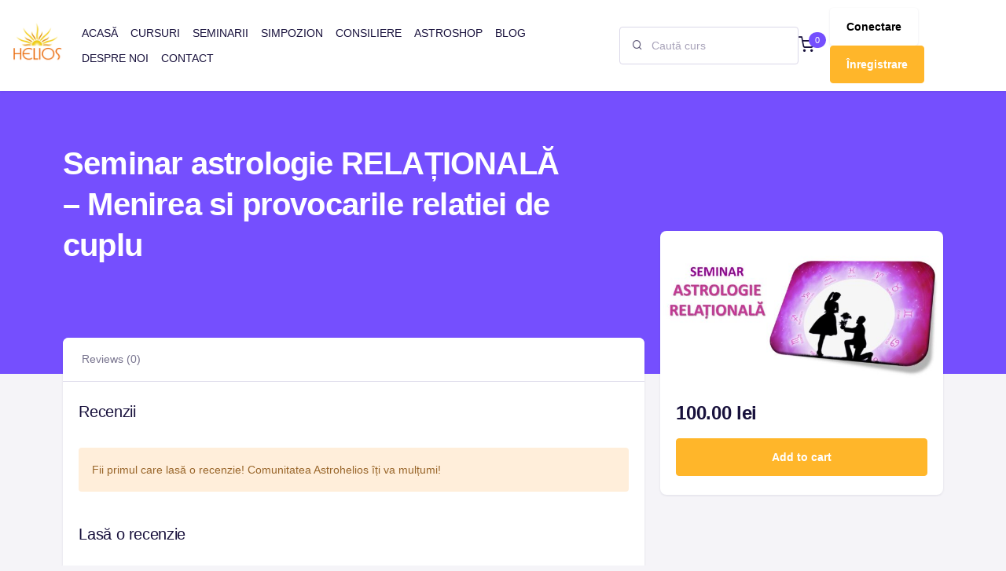

--- FILE ---
content_type: text/html; charset=UTF-8
request_url: https://astrohelios.ro/produs/seminar-astrologie-relationala-menirea-si-provocarile-relatiei-de-cuplu/
body_size: 57976
content:
<!doctype html><html lang="ro-RO"><head>
<meta name="MobileOptimized" content="width" />
<meta name="HandheldFriendly" content="true" />
<meta name="generator" content="Drupal 11 (https://www.drupal.org)" />
<script data-no-optimize="1">var litespeed_docref=sessionStorage.getItem("litespeed_docref");litespeed_docref&&(Object.defineProperty(document,"referrer",{get:function(){return litespeed_docref}}),sessionStorage.removeItem("litespeed_docref"));</script> <meta charset="UTF-8"><meta name="viewport" content="width=device-width, initial-scale=1"><link rel="profile" href="http://gmpg.org/xfn/11">
 <script type="litespeed/javascript">(function(w,d,s,l,i){w[l]=w[l]||[];w[l].push({'gtm.start':new Date().getTime(),event:'gtm.js'});var f=d.getElementsByTagName(s)[0],j=d.createElement(s),dl=l!='dataLayer'?'&l='+l:'';j.async=!0;j.src='https://www.googletagmanager.com/gtm.js?id='+i+dl;f.parentNode.insertBefore(j,f)})(window,document,'script','dataLayer','GTM-PB4FDBL')</script> <title>Seminar astrologie RELAȚIONALĂ &#8211;  Menirea si provocarile relatiei de cuplu &#8211; Astro Helios</title><meta name='robots' content='max-image-preview:large' /> <script id="cookieyes" type="litespeed/javascript" data-src="https://cdn-cookieyes.com/client_data/a7ff2ceea38f45f84a24b04b/script.js"></script>  <script data-cfasync="false" data-pagespeed-no-defer>var gtm4wp_datalayer_name = "dataLayer";
	var dataLayer = dataLayer || [];
	const gtm4wp_use_sku_instead = 0;
	const gtm4wp_currency = 'RON';
	const gtm4wp_product_per_impression = 10;
	const gtm4wp_clear_ecommerce = false;
	const gtm4wp_datalayer_max_timeout = 2000;</script> <link rel='dns-prefetch' href='//fonts.googleapis.com' /><link rel="alternate" type="application/rss+xml" title="Astro Helios &raquo; Flux" href="https://astrohelios.ro/feed/" /><link rel="alternate" type="application/rss+xml" title="Astro Helios &raquo; Flux comentarii" href="https://astrohelios.ro/comments/feed/" /><link rel="alternate" type="application/rss+xml" title="Flux comentarii Astro Helios &raquo; Seminar astrologie RELAȚIONALĂ &#8211;  Menirea si provocarile relatiei de cuplu" href="https://astrohelios.ro/produs/seminar-astrologie-relationala-menirea-si-provocarile-relatiei-de-cuplu/feed/" /><link rel="alternate" title="oEmbed (JSON)" type="application/json+oembed" href="https://astrohelios.ro/wp-json/oembed/1.0/embed?url=https%3A%2F%2Fastrohelios.ro%2Fprodus%2Fseminar-astrologie-relationala-menirea-si-provocarile-relatiei-de-cuplu%2F" /><link rel="alternate" title="oEmbed (XML)" type="text/xml+oembed" href="https://astrohelios.ro/wp-json/oembed/1.0/embed?url=https%3A%2F%2Fastrohelios.ro%2Fprodus%2Fseminar-astrologie-relationala-menirea-si-provocarile-relatiei-de-cuplu%2F&#038;format=xml" /><style id='wp-img-auto-sizes-contain-inline-css'>img:is([sizes=auto i],[sizes^="auto," i]){contain-intrinsic-size:3000px 1500px}
/*# sourceURL=wp-img-auto-sizes-contain-inline-css */</style><link data-optimized="2" rel="stylesheet" href="https://astrohelios.ro/core/cache/ls/css/7d85c5f2aa1b22d6acda8ed4999fbebb.css?rnd=93389" /><style id='global-styles-inline-css'>:root{--wp--preset--aspect-ratio--square: 1;--wp--preset--aspect-ratio--4-3: 4/3;--wp--preset--aspect-ratio--3-4: 3/4;--wp--preset--aspect-ratio--3-2: 3/2;--wp--preset--aspect-ratio--2-3: 2/3;--wp--preset--aspect-ratio--16-9: 16/9;--wp--preset--aspect-ratio--9-16: 9/16;--wp--preset--color--black: #000000;--wp--preset--color--cyan-bluish-gray: #abb8c3;--wp--preset--color--white: #ffffff;--wp--preset--color--pale-pink: #f78da7;--wp--preset--color--vivid-red: #cf2e2e;--wp--preset--color--luminous-vivid-orange: #ff6900;--wp--preset--color--luminous-vivid-amber: #fcb900;--wp--preset--color--light-green-cyan: #7bdcb5;--wp--preset--color--vivid-green-cyan: #00d084;--wp--preset--color--pale-cyan-blue: #8ed1fc;--wp--preset--color--vivid-cyan-blue: #0693e3;--wp--preset--color--vivid-purple: #9b51e0;--wp--preset--gradient--vivid-cyan-blue-to-vivid-purple: linear-gradient(135deg,rgb(6,147,227) 0%,rgb(155,81,224) 100%);--wp--preset--gradient--light-green-cyan-to-vivid-green-cyan: linear-gradient(135deg,rgb(122,220,180) 0%,rgb(0,208,130) 100%);--wp--preset--gradient--luminous-vivid-amber-to-luminous-vivid-orange: linear-gradient(135deg,rgb(252,185,0) 0%,rgb(255,105,0) 100%);--wp--preset--gradient--luminous-vivid-orange-to-vivid-red: linear-gradient(135deg,rgb(255,105,0) 0%,rgb(207,46,46) 100%);--wp--preset--gradient--very-light-gray-to-cyan-bluish-gray: linear-gradient(135deg,rgb(238,238,238) 0%,rgb(169,184,195) 100%);--wp--preset--gradient--cool-to-warm-spectrum: linear-gradient(135deg,rgb(74,234,220) 0%,rgb(151,120,209) 20%,rgb(207,42,186) 40%,rgb(238,44,130) 60%,rgb(251,105,98) 80%,rgb(254,248,76) 100%);--wp--preset--gradient--blush-light-purple: linear-gradient(135deg,rgb(255,206,236) 0%,rgb(152,150,240) 100%);--wp--preset--gradient--blush-bordeaux: linear-gradient(135deg,rgb(254,205,165) 0%,rgb(254,45,45) 50%,rgb(107,0,62) 100%);--wp--preset--gradient--luminous-dusk: linear-gradient(135deg,rgb(255,203,112) 0%,rgb(199,81,192) 50%,rgb(65,88,208) 100%);--wp--preset--gradient--pale-ocean: linear-gradient(135deg,rgb(255,245,203) 0%,rgb(182,227,212) 50%,rgb(51,167,181) 100%);--wp--preset--gradient--electric-grass: linear-gradient(135deg,rgb(202,248,128) 0%,rgb(113,206,126) 100%);--wp--preset--gradient--midnight: linear-gradient(135deg,rgb(2,3,129) 0%,rgb(40,116,252) 100%);--wp--preset--font-size--small: 14px;--wp--preset--font-size--medium: 23px;--wp--preset--font-size--large: 26px;--wp--preset--font-size--x-large: 42px;--wp--preset--font-size--normal: 16px;--wp--preset--font-size--huge: 37px;--wp--preset--spacing--20: 0.44rem;--wp--preset--spacing--30: 0.67rem;--wp--preset--spacing--40: 1rem;--wp--preset--spacing--50: 1.5rem;--wp--preset--spacing--60: 2.25rem;--wp--preset--spacing--70: 3.38rem;--wp--preset--spacing--80: 5.06rem;--wp--preset--shadow--natural: 6px 6px 9px rgba(0, 0, 0, 0.2);--wp--preset--shadow--deep: 12px 12px 50px rgba(0, 0, 0, 0.4);--wp--preset--shadow--sharp: 6px 6px 0px rgba(0, 0, 0, 0.2);--wp--preset--shadow--outlined: 6px 6px 0px -3px rgb(255, 255, 255), 6px 6px rgb(0, 0, 0);--wp--preset--shadow--crisp: 6px 6px 0px rgb(0, 0, 0);}:where(.is-layout-flex){gap: 0.5em;}:where(.is-layout-grid){gap: 0.5em;}body .is-layout-flex{display: flex;}.is-layout-flex{flex-wrap: wrap;align-items: center;}.is-layout-flex > :is(*, div){margin: 0;}body .is-layout-grid{display: grid;}.is-layout-grid > :is(*, div){margin: 0;}:where(.wp-block-columns.is-layout-flex){gap: 2em;}:where(.wp-block-columns.is-layout-grid){gap: 2em;}:where(.wp-block-post-template.is-layout-flex){gap: 1.25em;}:where(.wp-block-post-template.is-layout-grid){gap: 1.25em;}.has-black-color{color: var(--wp--preset--color--black) !important;}.has-cyan-bluish-gray-color{color: var(--wp--preset--color--cyan-bluish-gray) !important;}.has-white-color{color: var(--wp--preset--color--white) !important;}.has-pale-pink-color{color: var(--wp--preset--color--pale-pink) !important;}.has-vivid-red-color{color: var(--wp--preset--color--vivid-red) !important;}.has-luminous-vivid-orange-color{color: var(--wp--preset--color--luminous-vivid-orange) !important;}.has-luminous-vivid-amber-color{color: var(--wp--preset--color--luminous-vivid-amber) !important;}.has-light-green-cyan-color{color: var(--wp--preset--color--light-green-cyan) !important;}.has-vivid-green-cyan-color{color: var(--wp--preset--color--vivid-green-cyan) !important;}.has-pale-cyan-blue-color{color: var(--wp--preset--color--pale-cyan-blue) !important;}.has-vivid-cyan-blue-color{color: var(--wp--preset--color--vivid-cyan-blue) !important;}.has-vivid-purple-color{color: var(--wp--preset--color--vivid-purple) !important;}.has-black-background-color{background-color: var(--wp--preset--color--black) !important;}.has-cyan-bluish-gray-background-color{background-color: var(--wp--preset--color--cyan-bluish-gray) !important;}.has-white-background-color{background-color: var(--wp--preset--color--white) !important;}.has-pale-pink-background-color{background-color: var(--wp--preset--color--pale-pink) !important;}.has-vivid-red-background-color{background-color: var(--wp--preset--color--vivid-red) !important;}.has-luminous-vivid-orange-background-color{background-color: var(--wp--preset--color--luminous-vivid-orange) !important;}.has-luminous-vivid-amber-background-color{background-color: var(--wp--preset--color--luminous-vivid-amber) !important;}.has-light-green-cyan-background-color{background-color: var(--wp--preset--color--light-green-cyan) !important;}.has-vivid-green-cyan-background-color{background-color: var(--wp--preset--color--vivid-green-cyan) !important;}.has-pale-cyan-blue-background-color{background-color: var(--wp--preset--color--pale-cyan-blue) !important;}.has-vivid-cyan-blue-background-color{background-color: var(--wp--preset--color--vivid-cyan-blue) !important;}.has-vivid-purple-background-color{background-color: var(--wp--preset--color--vivid-purple) !important;}.has-black-border-color{border-color: var(--wp--preset--color--black) !important;}.has-cyan-bluish-gray-border-color{border-color: var(--wp--preset--color--cyan-bluish-gray) !important;}.has-white-border-color{border-color: var(--wp--preset--color--white) !important;}.has-pale-pink-border-color{border-color: var(--wp--preset--color--pale-pink) !important;}.has-vivid-red-border-color{border-color: var(--wp--preset--color--vivid-red) !important;}.has-luminous-vivid-orange-border-color{border-color: var(--wp--preset--color--luminous-vivid-orange) !important;}.has-luminous-vivid-amber-border-color{border-color: var(--wp--preset--color--luminous-vivid-amber) !important;}.has-light-green-cyan-border-color{border-color: var(--wp--preset--color--light-green-cyan) !important;}.has-vivid-green-cyan-border-color{border-color: var(--wp--preset--color--vivid-green-cyan) !important;}.has-pale-cyan-blue-border-color{border-color: var(--wp--preset--color--pale-cyan-blue) !important;}.has-vivid-cyan-blue-border-color{border-color: var(--wp--preset--color--vivid-cyan-blue) !important;}.has-vivid-purple-border-color{border-color: var(--wp--preset--color--vivid-purple) !important;}.has-vivid-cyan-blue-to-vivid-purple-gradient-background{background: var(--wp--preset--gradient--vivid-cyan-blue-to-vivid-purple) !important;}.has-light-green-cyan-to-vivid-green-cyan-gradient-background{background: var(--wp--preset--gradient--light-green-cyan-to-vivid-green-cyan) !important;}.has-luminous-vivid-amber-to-luminous-vivid-orange-gradient-background{background: var(--wp--preset--gradient--luminous-vivid-amber-to-luminous-vivid-orange) !important;}.has-luminous-vivid-orange-to-vivid-red-gradient-background{background: var(--wp--preset--gradient--luminous-vivid-orange-to-vivid-red) !important;}.has-very-light-gray-to-cyan-bluish-gray-gradient-background{background: var(--wp--preset--gradient--very-light-gray-to-cyan-bluish-gray) !important;}.has-cool-to-warm-spectrum-gradient-background{background: var(--wp--preset--gradient--cool-to-warm-spectrum) !important;}.has-blush-light-purple-gradient-background{background: var(--wp--preset--gradient--blush-light-purple) !important;}.has-blush-bordeaux-gradient-background{background: var(--wp--preset--gradient--blush-bordeaux) !important;}.has-luminous-dusk-gradient-background{background: var(--wp--preset--gradient--luminous-dusk) !important;}.has-pale-ocean-gradient-background{background: var(--wp--preset--gradient--pale-ocean) !important;}.has-electric-grass-gradient-background{background: var(--wp--preset--gradient--electric-grass) !important;}.has-midnight-gradient-background{background: var(--wp--preset--gradient--midnight) !important;}.has-small-font-size{font-size: var(--wp--preset--font-size--small) !important;}.has-medium-font-size{font-size: var(--wp--preset--font-size--medium) !important;}.has-large-font-size{font-size: var(--wp--preset--font-size--large) !important;}.has-x-large-font-size{font-size: var(--wp--preset--font-size--x-large) !important;}
/*# sourceURL=global-styles-inline-css */</style><style id='classic-theme-styles-inline-css'>/*! This file is auto-generated */
.wp-block-button__link{color:#fff;background-color:#32373c;border-radius:9999px;box-shadow:none;text-decoration:none;padding:calc(.667em + 2px) calc(1.333em + 2px);font-size:1.125em}.wp-block-file__button{background:#32373c;color:#fff;text-decoration:none}
/*# sourceURL=/wp-includes/css/classic-themes.min.css */</style><style id='dashicons-inline-css'>[data-font="Dashicons"]:before {font-family: 'Dashicons' !important;content: attr(data-icon) !important;speak: none !important;font-weight: normal !important;font-variant: normal !important;text-transform: none !important;line-height: 1 !important;font-style: normal !important;-webkit-font-smoothing: antialiased !important;-moz-osx-font-smoothing: grayscale !important;}
/*# sourceURL=dashicons-inline-css */</style><style id='woocommerce-inline-inline-css'>.woocommerce form .form-row .required { visibility: visible; }
/*# sourceURL=woocommerce-inline-inline-css */</style><style id='geeks-color-inline-css'>:root { --bs-primary: #ffb62a;  --bs-primary-bg-d
			: #eda418; --bs-primary-border-d: #f9b024;  --bs-primary-o-5: rgba(255, 182, 42, .05);  --bs-primary-outline-25: rgba(255, 182, 42, .25); --bs-primary-outline-bg: rgba(255, 182, 42, .08); --bs-dark-primary: #d28900;  --bs-primary-outline-5: rgba(255, 182, 42, .5); --bs-primary-outline-75: rgba(255, 182, 42, .7); --bs-primary-opacity-15: rgba(255, 182, 42, .20);}
/*
 * Primary Color
 */



/*# sourceURL=geeks-color-inline-css */</style> <script type="litespeed/javascript" data-src="https://astrohelios.ro/lib/js/jquery/jquery.min.js" id="jquery-core-js"></script> <script id="smartbill-woocommerce-js-extra" type="litespeed/javascript">var smartbill_billing={"billing":"","loc_checks":""}</script> <script id="utils-js-extra" type="litespeed/javascript">var userSettings={"url":"/","uid":"0","time":"1770029013","secure":"1"}</script> <script id="WCPAY_ASSETS-js-extra" type="litespeed/javascript">var wcpayAssets={"url":"https://astrohelios.ro/core/modules/7e76e47105/dist/"}</script> <script type="litespeed/javascript">window.wc_ga_pro={};window.wc_ga_pro.ajax_url='https://astrohelios.ro/wp-admin/admin-ajax.php';window.wc_ga_pro.available_gateways={"stripe":"Credit \/ Debit Card"};window.wc_ga_pro.interpolate_json=function(object,variables){if(!variables){return object}
var j=JSON.stringify(object);for(var k in variables){j=j.split('{$'+k+'}').join(variables[k])}
return JSON.parse(j)};window.wc_ga_pro.get_payment_method_title=function(payment_method){return window.wc_ga_pro.available_gateways[payment_method]||payment_method};window.wc_ga_pro.is_valid_email=function(email){return/[^\s@]+@[^\s@]+\.[^\s@]+/.test(email)}</script>  <script type="litespeed/javascript">(function(i,s,o,g,r,a,m){i.GoogleAnalyticsObject=r;i[r]=i[r]||function(){(i[r].q=i[r].q||[]).push(arguments)},i[r].l=1*new Date();a=s.createElement(o),m=s.getElementsByTagName(o)[0];a.async=1;a.src=g;m.parentNode.insertBefore(a,m)})(window,document,'script','https://www.google-analytics.com/analytics.js','ga');ga('create','UA-247220140-1',{"cookieDomain":"auto"});ga('set','forceSSL',!0);ga('set','anonymizeIp',!0);ga('require','ec');(function(){var event=document.createEvent('Event');event.initEvent('wc_google_analytics_pro_loaded',!0,!0);document.dispatchEvent(event)})()</script> <link rel="canonical" href="https://astrohelios.ro/produs/seminar-astrologie-relationala-menirea-si-provocarile-relatiei-de-cuplu/" /><link rel='shortlink' href='https://astrohelios.ro/?p=10498' /><style></style>
 <script data-cfasync="false" data-pagespeed-no-defer>var dataLayer_content = {"pagePostType":"product","pagePostType2":"single-product","pagePostAuthor":"Zoltan Bartha","productRatingCounts":[],"productAverageRating":0,"productReviewCount":0,"productType":"simple","productIsVariable":0};
	dataLayer.push( dataLayer_content );</script> <script data-cfasync="false" data-pagespeed-no-defer>console.warn && console.warn("[GTM4WP] Google Tag Manager container code placement set to OFF !!!");
	console.warn && console.warn("[GTM4WP] Data layer codes are active but GTM container must be loaded using custom coding !!!");</script> 	<noscript><style>.woocommerce-product-gallery{ opacity: 1 !important; }</style></noscript><link rel="icon" href="https://astrohelios.ro/storage/2022/01/cropped-rsz_1rsz_1logo_helios-32x32.png" sizes="32x32" /><link rel="icon" href="https://astrohelios.ro/storage/2022/01/cropped-rsz_1rsz_1logo_helios-192x192.png" sizes="192x192" /><link rel="apple-touch-icon" href="https://astrohelios.ro/storage/2022/01/cropped-rsz_1rsz_1logo_helios-180x180.png" /><meta name="msapplication-TileImage" content="https://astrohelios.ro/storage/2022/01/cropped-rsz_1rsz_1logo_helios-270x270.png" /><style id="wp-custom-css">/* Butoane footer FB si WHATSAPP */
.wrapper .button{
	display: inline-block;
	height: 60px;
	width: 60px;
	float: left;
	margin: 0 2px;
	overflow: hidden;
	background: #fff;
	border-radius: 50px;
	cursor: pointer;
	box-shadow: 0px 10px 10px rgba(0,0,0,0.1);
	transition: all 0.3s ease-out;
}

.wrapper .button:hover{
	width: 160px;
}
.wrapper .button .icon{
	display: inline-block;
	height: 60px;
	width: 60px;
	text-align: center;
	border-radius: 50px;
	box-sizing: border-box;
	line-height: 60px;
	transition: all 0.3s ease-out;
}
.wrapper .button:nth-child(1):hover .icon{
	background: #4267B2;
}
.wrapper .button:nth-child(2):hover .icon{
	background: #25D366;
}
.wrapper .button:nth-child(3):hover .icon{
	background: #ff0000;
}

.wrapper .button:nth-child(4):hover .icon{
	background: #0088CC;
}
.wrapper .button .icon i{
	font-size: 20px;
	line-height: 60px;
	transition: all 0.3s ease-out;
}
.wrapper .button:hover .icon i{
	color: #fff;
}
.wrapper .button span{
	font-size: 16px; 
	font-weight: 500;
	line-height: 60px;
	margin-left: 1px;
	transition: all 0.3s ease-out;
}

/* Redimensionare logo in popup logare */
.page-id-642 .mb-4 img{
	max-width: 20% !important;
}

.tutor-cart-box-login-form .mb-4 img{
	max-width: 20% !important;
}


/* Aranjare footer */
.footer-pruntech .pruntech-romania{
	//float:right;
	font-weight: 500;
}

.footer-pruntech .copy{
	font-weight: 500;
}

@media only screen and (max-width: 993px) {
	.footer-pruntech{
		padding-bottom: 30px;
	}
	.footer-pruntech .pruntech-romania{
		float:left;
		font-weight: 500;
		font-size: 12px;

	}
	.footer-pruntech .copy{
		float:left;
		font-weight: 500;
		font-size: 12px;
	}
}

.btn-white {
	color: #000000;
	background-color: #ffffff;
	border-color: #ffffff;
}

.mb-4 {
	//display: inline;
}

/* Space between sidebar and column */
.p-4 {
	//padding: 0rem!important;
}

/* Space between content and column */
article .card-body {
	flex: 1 1 auto;
	//padding-bottom: 1rem;
	//padding-top: 1rem;
	//padding-left: 0rem;
	background-color: white;
	padding: 15px !important; 
}

.page-id-1145 .widget-site-info-desc{
	font-weight:500 !important;
}

.page-id-1145 #menu-newfooter2 {
	font-weight:500 !important;
}

.page-id-1145 #menu-newfooter3 {
	font-weight:500 !important;
}

.page-id-1145 .menu-footer-contact-container {
	font-weight:500 !important;
}

.404_title{
	font-size: 28px !important;
}
/* Fundal Cursuri */
.bg-primary {
	background-color: #754ffe !important;
}

/*Course listing image same size */
#bdt-tutor-lms-course-grid73d281c img.attachment-full {
	object-fit: cover;
width: 100%;
height: 250px;
}

.woocommerce-MyAccount-navigation-link--settingswithdraw-settings, .woocommerce-MyAccount-navigation-link--settingsreset-password, .woocommerce-MyAccount-navigation-link--downloads, .tutor-loop-cart-btn-wrap {
	display: none;
}

.pr_warning_message {
	color: red;
	font-weight: bold;
}

.view {
	display: block;
}

section.woocommerce-customer-details {
	margin-top: 10px;
}

.woocommerce-MyAccount-content a img {
	display: none;
}


/* Modificari STAGE */

.geeks-single-quiz-content input.tutor-form-check-input {
    width: 20px;
    height: 20px;
    color: #d9d9d9;
    border: 4px solid;
}

.tutor-form-check-input[type='checkbox']:checked {
    color: orange;
}

.tutor-table.tutor-table-purchase-history a.tutor-export-purchase-history:not(:hover) {
    background: #f3f3f3;
}

.bdt-tutor-lms-course-grid .add_to_cart_button, .bdt-tutor-single-course-avatar, .bdt-tutor-course-loop-meta, .bdt-tutor-course-wishlist {
	display: none !important;
}

.tutor-modal-window img {
	max-width: 40%;
}

.tutor-lesson-sidebar{
	margin-top: 20px;
}

.bdt-tutor-loop-course-container  {
	min-height:200px;
} 

.postid-5871 .d-block.price.text-dark.fw-bold.h2.mb-3.price {
	display:none!important;
}

.reset_variations {
margin-top:-15px;
font-size:10px;
}

/* egaleaza coloanele pagina shop */
#grid-post-5410, #grid-post-5723, #grid-post-5871{
  align-items: stretch!important;
	display: flex;
}

.woocommerce-product-attributes-item.woocommerce-product-attributes-item--attribute_pa_tip-camera, .product_meta.card.mb-4 {
	display: none;
}

/*Tab unic Produs simpozion sa nu apara pe celelealte produse */
.postid-11630 #tab-title-additional_information{
	display:none!important;
}

.postid-11630 .d-block.price{
	display: none!important;
} 

/*ascunde Tab custom Simpozion YITH din produsele shop */

.postid-5410 #tab-title-11656{
	display: none!important;
}

.postid-5723 #tab-title-11656 {
	display: none!important;
}

/*Elimina Totale optiuni produs simpozion*/
.tm-options-totals {
	display:none;
}

/*Pagina Simpozion*/

@media only screen and  (min-width: 600px) {
.page-id-6761 .elementor-image-box-description {
min-height:115px!important;
}
}

@media (min-width:992px){.modificare-structura{width:50%!important;}}


/*Egaleaza boxurile conferentiarilor Pag Simpozion*/
@media only screen and  (min-width: 600px) {
.rand1 .elementor-image-box-wrapper {
	min-height: 400px!important;
}
}

@media only screen and  (min-width: 600px) {
.rand2 .elementor-image-box-wrapper {
	min-height: 410px!important;
}
}


div.tutor-courses img.card-img-top {
	height: 250px !important;
}

div.tutor-courses .card-body{
	height: 200px;
}

#bdt-tutor-lms-course-gridf030dbb  {
	min-height:200px!important;
}

.elementor-element.elementor-element-f030dbb .bdt-tutor-course.bdt-tutor-course-item {
	min-height: 605px!important;
}

.bdt-tutor-course.bdt-tutor-course-item {
	min-height: 620px!important;
}

.single-courses .card-body .mb-3.mb-0-last-child {
	display:none!important;
}

/*Alerta pagina produs simpozion*/
#simpozion-alert{
	background-color: #ffb62a;
	padding: 10px;
	color:#fff; 
	animation: wiggle 2s linear infinite;
	border-radius:20px;

}
@keyframes wiggle {
  0%, 7% {
    transform: rotateZ(0);
  }
  15% {
    transform: rotateZ(-15deg);
  }
  20% {
    transform: rotateZ(10deg);
  }
  25% {
    transform: rotateZ(-10deg);
  }
  30% {
    transform: rotateZ(6deg);
  }
  35% {
    transform: rotateZ(-4deg);
  }
  40%, 100% {
    transform: rotateZ(0);
  }
}

.cky-title {
	font-size: 20px;
}

/* Sectiune continut protejat prin parola */

.protected-post-form {
	width: 60%;
	margin: auto;
	padding-top:70px;
	padding-bottom: 100px;
	
}

.tc-label.radio-image-label-inline {
	font-size: 12px;
	margin:auto;
	font-weight: 600;
}

.tc-label.radio-image-label-inline:hover { 
    display: inline-block;
    padding: .25em 0;
    background: #FFC107;
    color: #ffffff;
  	font-size: 13px;
	  transition: all 200ms ease-out;
}


/* Side cart elementele deraiau in afara containerului PC*/
@media only screen and (min-width: 700px) {
.header__cart .geeks-minicart {
	width: 37rem;
	margin-right: -60px!important;
}
}

/* Margini mai mici pentru card container produs */
#courseForm.create-course .tutor-course-builder-section #tutor-course-content-builder-root .tutor-quiz-builder-modal-wrap .quiz-questions-form .quiz-question-form-body, .card-body {
 padding: 1.5rem 1.27rem!important;
	}

#product-15566 li.additional_information_tab {
    display: none !important;
}

#courseForm.create-course .tutor-course-builder-section #tutor-course-content-builder-root .tutor-quiz-builder-modal-wrap .tutor-quiz-builder-row>*, .row>* {
    padding: 10px !important;
}

#woocommerce-message #wps_wpr_message_for_redemption__wrapper {
	    margin: 0px 20px 10px !important;
}


}

.elementor *, .elementor :after, .elementor :before {
    -webkit-box-sizing: border-box;
    box-sizing: border-box;
}

.mwb_wpr_purchase_pro_point {
    display: none;
}</style> <script class="tm-hidden" type="text/template" id="tmpl-tc-cart-options-popup"><div class='header'>
        <h3>{{{ data.title }}}</h3>
    </div>
    <div id='{{{ data.id }}}' class='float-editbox'>{{{ data.html }}}</div>
    <div class='footer'>
        <div class='inner'>
            <span class='tm-button button button-secondary button-large floatbox-cancel'>{{{ data.close }}}</span>
        </div>
    </div></script> <script class="tm-hidden" type="text/template" id="tmpl-tc-lightbox"><div class="tc-lightbox-wrap">
        <span class="tc-lightbox-button tcfa tcfa-search tc-transition tcinit"></span>
    </div></script> <script class="tm-hidden" type="text/template" id="tmpl-tc-lightbox-zoom"><span class="tc-lightbox-button-close tcfa tcfa-times"></span>
    {{{ data.img }}}</script> <script class="tm-hidden" type="text/template" id="tmpl-tc-final-totals"><dl class="tm-extra-product-options-totals tm-custom-price-totals">
        <# if (data.show_unit_price==true){ #>    	<dt class="tm-unit-price">{{{ data.unit_price }}}</dt>
    	<dd class="tm-unit-price">
    		<span class="price amount options">{{{ data.formatted_unit_price }}}</span>
    	</dd>    	<# } #>
    	<# if (data.show_options_total==true){ #>    	<dt class="tm-options-totals">{{{ data.options_total }}}</dt>
    	<dd class="tm-options-totals">
    		<span class="price amount options">{{{ data.formatted_options_total }}}</span>
    	</dd>    	<# } #>
    	<# if (data.show_fees_total==true){ #>    	<dt class="tm-fee-totals">{{{ data.fees_total }}}</dt>
    	<dd class="tm-fee-totals">
    		<span class="price amount fees">{{{ data.formatted_fees_total }}}</span>
    	</dd>    	<# } #>
    	<# if (data.show_extra_fee==true){ #>    	<dt class="tm-extra-fee">{{{ data.extra_fee }}}</dt>
    	<dd class="tm-extra-fee">
    		<span class="price amount options extra-fee">{{{ data.formatted_extra_fee }}}</span>
    	</dd>    	<# } #>
    	<# if (data.show_final_total==true){ #>    	<dt class="tm-final-totals">{{{ data.final_total }}}</dt>
    	<dd class="tm-final-totals">
    		<span class="price amount final">{{{ data.formatted_final_total }}}</span>
    	</dd>    	<# } #>
            </dl></script> <script class="tm-hidden" type="text/template" id="tmpl-tc-price"><span class="amount">{{{ data.price.price }}}</span></script> <script class="tm-hidden" type="text/template" id="tmpl-tc-sale-price"><del>
        <span class="tc-original-price amount">{{{ data.price.original_price }}}</span>
    </del>
    <ins>
        <span class="amount">{{{ data.price.price }}}</span>
    </ins></script> <script class="tm-hidden" type="text/template" id="tmpl-tc-section-pop-link"><div id="tm-section-pop-up" class="tm-extra-product-options flasho tc-wrapper tm-section-pop-up single tm-animated appear">
        <div class='header'><h3>{{{ data.title }}}</h3></div>
        <div class="float-editbox" id="tc-floatbox-content"></div>
        <div class='footer'>
            <div class='inner'>
                <span class='tm-button button button-secondary button-large floatbox-cancel'>{{{ data.close }}}</span>
            </div>
        </div>
    </div></script> <script class="tm-hidden" type="text/template" id="tmpl-tc-floating-box-nks"><# if (data.values.length) {#>
    {{{ data.html_before }}}
    <div class="tc-row tm-fb-labels">
        <span class="tc-cell tc-col-3 tm-fb-title">{{{ data.option_label }}}</span>
        <span class="tc-cell tc-col-3 tm-fb-value">{{{ data.option_value }}}</span>
        <span class="tc-cell tc-col-3 tm-fb-quantity">{{{ data.option__qty }}}</span>
        <span class="tc-cell tc-col-3 tm-fb-price">{{{ data.option_lpric }}}</span>
    </div>
    <# for (var i = 0; i < data.values.length; i++) { #>
        <# if (data.values[i].label_show=='' || data.values[i].value_show=='') {#>
	<div class="tc-row">
            <# if (data.values[i].label_show=='') {#>
        <span class="tc-cell tc-col-3 tm-fb-title">{{{ data.values[i].title }}}</span>
            <# } #>
            <# if (data.values[i].value_show=='') {#>
        <span class="tc-cell tc-col-3 tm-fb-value">{{{ data.values[i].value }}}</span>
            <# } #>
        <span class="tc-cell tc-col-3 tm-fb-quantity">{{{ data.values[i].quantity }}}</span>
        <span class="tc-cell tc-col-3 tm-fb-price">{{{ data.values[i].price }}}</span>
    </div>
        <# } #>
    <# } #>
    {{{ data.html_after }}}
    {{{ data.totals }}}
    <# }#></script> <script class="tm-hidden" type="text/template" id="tmpl-tc-floating-box"><# if (data.values.length) {#>
    {{{ data.html_before }}}
    <dl class="tm-fb">
        <# for (var i = 0; i < data.values.length; i++) { #>
            <# if (data.values[i].label_show=='') {#>
        <dt class="tm-fb-title">{{{ data.values[i].title }}}</dt>
            <# } #>
            <# if (data.values[i].value_show=='') {#>
        <dd class="tm-fb-value">{{{ data.values[i].value }}}</dd>
            <# } #>
        <# } #>
    </dl>
    {{{ data.html_after }}}
    {{{ data.totals }}}
    <# }#></script> <script class="tm-hidden" type="text/template" id="tmpl-tc-chars-remanining"><span class="tc-chars">
		<span class="tc-chars-remanining">{{{ data.maxlength }}}</span>
		<span class="tc-remaining"> {{{ data.characters_remaining }}}</span>
	</span></script> <script class="tm-hidden" type="text/template" id="tmpl-tc-formatted-price"><# if (data.customer_price_format_wrap_start) {#>
    {{{ data.customer_price_format_wrap_start }}}
    <# } #>&lt;span class=&quot;woocommerce-Price-amount amount&quot;&gt;&lt;bdi&gt;{{{ data.price }}}&nbsp;&lt;span class=&quot;woocommerce-Price-currencySymbol&quot;&gt;lei&lt;/span&gt;&lt;/bdi&gt;&lt;/span&gt;<# if (data.customer_price_format_wrap_end) {#>
    {{{ data.customer_price_format_wrap_end }}}
    <# } #></script> <script class="tm-hidden" type="text/template" id="tmpl-tc-formatted-sale-price"><# if (data.customer_price_format_wrap_start) {#>
    {{{ data.customer_price_format_wrap_start }}}
    <# } #>&lt;ins class=&quot;text-decoration-none&quot;&gt;&lt;span class=&quot;woocommerce-Price-amount amount&quot;&gt;&lt;bdi&gt;{{{ data.sale_price }}}&nbsp;&lt;span class=&quot;woocommerce-Price-currencySymbol&quot;&gt;lei&lt;/span&gt;&lt;/bdi&gt;&lt;/span&gt;&lt;/ins&gt; &lt;del class=&quot;fs-4 fw-normal text-muted&quot;&gt;&lt;span class=&quot;woocommerce-Price-amount amount&quot;&gt;&lt;bdi&gt;{{{ data.price }}}&nbsp;&lt;span class=&quot;woocommerce-Price-currencySymbol&quot;&gt;lei&lt;/span&gt;&lt;/bdi&gt;&lt;/span&gt;&lt;/del&gt;<# if (data.customer_price_format_wrap_end) {#>
    {{{ data.customer_price_format_wrap_end }}}
    <# } #></script> <script class="tm-hidden" type="text/template" id="tmpl-tc-upload-messages"><div class="header">
        <h3>{{{ data.title }}}</h3>
    </div>
    <div class="float-editbox" id="tc-floatbox-content">
        <div class="tc-upload-messages">
            <div class="tc-upload-message">{{{ data.message }}}</div>
            <# for (var i in data.files) {
                if (data.files.hasOwnProperty(i)) {#>
                <div class="tc-upload-files">{{{ data.files[i] }}}</div>
                <# }
            }#>
        </div>
    </div>
    <div class="footer">
        <div class="inner">
            &nbsp;
        </div>
    </div></script> </head><body class="wp-singular product-template-default single single-product postid-10498 wp-custom-logo wp-embed-responsive wp-theme-geeks wp-child-theme-geeks-child theme-geeks tutor-lms woocommerce woocommerce-page woocommerce-no-js no-wc-breadcrumb geeks-align-wide elementor-default elementor-kit-6"><noscript><iframe src="https://www.googletagmanager.com/ns.html?id=GTM-PB4FDBL"
height="0" width="0" style="display:none;visibility:hidden"></iframe></noscript><div id="page" class="hfeed site"><nav class="z-index-3 navbar navbar-expand-lg navbar-default"><div class="container-fluid px-0">
<a href="https://astrohelios.ro/" class="navbar-brand" rel="home"><img width="71" height="66" src="https://astrohelios.ro/storage/2022/01/cropped-cropped-rsz_1rsz_1rsz_1logo_helios.png" class="custom-logo" alt="Astro Helios" decoding="async" /></a><button class="navbar-toggler collapsed" type="button" data-bs-toggle="collapse" data-bs-target="#navbar-default" aria-controls="navbar-default" aria-expanded="false" aria-label="Toggle navigation">
<span class="icon-bar top-bar mt-0"></span>
<span class="icon-bar middle-bar"></span>
<span class="icon-bar bottom-bar"></span>
</button><div class="collapse navbar-collapse" id="navbar-default"><ul id="menu-newheadermenu" class="navbar-nav" itemscope itemtype="http://www.schema.org/SiteNavigationElement"><li  id="menu-item-3255" class="menu-item menu-item-type-custom menu-item-object-custom menu-item-home menu-item-3255 nav-item"><a class="nav-link" itemprop="url" href="https://astrohelios.ro" onClick="return true"><span itemprop="name">ACASĂ</span></a></li><li  id="menu-item-3256" class="menu-item menu-item-type-custom menu-item-object-custom menu-item-3256 nav-item"><a class="nav-link" itemprop="url" href="https://astrohelios.ro/cursuri" onClick="return true"><span itemprop="name">CURSURI</span></a></li><li  id="menu-item-10987" class="menu-item menu-item-type-custom menu-item-object-custom menu-item-10987 nav-item"><a class="nav-link" itemprop="url" href="https://astrohelios.ro/seminarii/" onClick="return true"><span itemprop="name">SEMINARII</span></a></li><li  id="menu-item-13893" class="menu-item menu-item-type-post_type menu-item-object-page menu-item-13893 nav-item"><a class="nav-link" itemprop="url" href="https://astrohelios.ro/https-astrohelios-ro-courses-simpozion-astrologie-21-23-martie-2025/" onClick="return true"><span itemprop="name">SIMPOZION</span></a></li><li  id="menu-item-3257" class="menu-item menu-item-type-custom menu-item-object-custom menu-item-3257 nav-item"><a class="nav-link" itemprop="url" href="https://astrohelios.ro/consiliere" onClick="return true"><span itemprop="name">CONSILIERE</span></a></li><li  id="menu-item-3258" class="menu-item menu-item-type-custom menu-item-object-custom menu-item-3258 nav-item"><a class="nav-link" itemprop="url" href="https://astrohelios.ro/magazin/" onClick="return true"><span itemprop="name">ASTROSHOP</span></a></li><li  id="menu-item-3259" class="menu-item menu-item-type-custom menu-item-object-custom menu-item-3259 nav-item"><a class="nav-link" itemprop="url" href="https://astrohelios.ro/blog" onClick="return true"><span itemprop="name">BLOG</span></a></li><li  id="menu-item-3260" class="menu-item menu-item-type-custom menu-item-object-custom menu-item-3260 nav-item"><a class="nav-link" itemprop="url" href="https://astrohelios.ro/despre-noi" onClick="return true"><span itemprop="name">DESPRE NOI</span></a></li><li  id="menu-item-3261" class="menu-item menu-item-type-custom menu-item-object-custom menu-item-3261 nav-item"><a class="nav-link" itemprop="url" href="https://astrohelios.ro/contact" onClick="return true"><span itemprop="name">CONTACT</span></a></li></ul><div class="navbar-search mt-3 mt-lg-0 ms-lg-3"><form role="search" method="get" class="search-form d-flex align-items-center" action="https://astrohelios.ro/">
<span class="position-absolute ps-3 search-icon"><i class="fe fe-search"></i></span>
<input type="search" class="search-field form-control ps-6" placeholder="Caută curs" value="" name="s" title="Search for:">
<input type="hidden" class="form-control" name="post_type" value="courses"></form></div><div class="header__cart position-relative dropdown d-none d-lg-block ms-auto">
<a class="d-inline-block cart-contents position-relative" href="https://astrohelios.ro/cart/" role="button" id="dropdownCart" data-bs-toggle="dropdown" data-bs-display="static" aria-expanded="false">
<i class="fe fs-3 text-dark fe-shopping-cart"></i>
<span class="badge bg-primary rounded-circle position-absolute right-end">        <span class="cart-contents-count">
0        </span></span>
</a><div class="geeks-minicart dropdown-menu dropdown-menu-end" aria-labelledby="dropdownCart"><div class="widget_shopping_cart_content dropdown-item bg-transparent"><div class="woocommerce-mini-cart__empty-message pt-2 text-center">
<img src="[data-uri]" width='40' class="d-inline-block mb-2" alt="Empty cart"><p class="text-body mb-0">Niciun produs în coș</p></div></div></div></div><div class="ms-auto mt-3 mt-lg-0">
<span class="d-inline-block tutor-course-entry-box-login">
<a href="javascript:;" class="cart-required-login btn btn-white shadow-sm me-1">Conectare</a>
</span><a href="https://astrohelios.ro/student-registration/?redirect_to=https://astrohelios.ro/produs/seminar-astrologie-relationala-menirea-si-provocarile-relatiei-de-cuplu/" class="btn btn-primary">Înregistrare</a></div><div class="tutor-login-modal tutor-modal">
<span class="tutor-modal-overlay"></span><div class="tutor-modal-window tutor-modal-window-sm"><div class="tutor-modal-content tutor-modal-content-white">
<button data-tutor-modal-close class="tutor-modal-close-o bg-transparent border-0">
<span class="tutor-icon-times"></span>
</button><div class="tutor-modal-body p-6"><div class="mb-4">
<a href="https://astrohelios.ro/">
<img src="https://astrohelios.ro/storage/2022/01/cropped-rsz_1rsz_1logo_helios.png" class="mb-4" alt="">
</a><h1 class="mb-1 fw-bold">Conectare</h1>
<span class="fs-5">Nu ai încă un cont?!&nbsp;<a href="https://astrohelios.ro/student-registration/?redirect_to=https://astrohelios.ro/produs/seminar-astrologie-relationala-menirea-si-provocarile-relatiei-de-cuplu/" class="ms-1">Înregistrare</a></span></div><form id="tutor-login-form" method="post">
<input type="hidden" name="tutor_action" value="tutor_user_login" />
<input type="hidden" name="redirect_to" value="https://astrohelios.ro/produs/seminar-astrologie-relationala-menirea-si-provocarile-relatiei-de-cuplu/" /><p class="login-username mb-3">
<label class="form-label fs-5" for="user_login">Nume de utilizator</label>
<input type="text" placeholder="Email sau nume de utilizator" name="log" id="user_login" class="input form-control" value="" size="20" /></p><p class="login-password mb-3">
<label class="form-label fs-5" for="user_pass">Parolă</label>
<input type="password" placeholder="Parolă" name="pwd" id="user_pass" class="input form-control" value="" size="20"/></p><div class="tutor-login-error"></div><div class="tutor-login-rememeber-wrap d-lg-flex justify-content-between align-items-center mb-4"><p class="login-remember form-check mb-0">
<input name="rememberme" class="form-check-input" type="checkbox" id="rememberme"
value="forever"
>
<label class="form-check-label fs-5" for="rememberme">
Păstrează datele							</label></p><div>
<a class="fs-5" href="https://astrohelios.ro/dashboard/retrieve-password">
Ai uitat parola?							</a></div></div><p class="login-submit d-grid mb-0">
<button type="submit" class="btn btn-primary tutor-is-block">
Conectare	                    </button></p></form></div></div></div></div></div></div></nav><div id="content" class="site-content" tabindex="-1"><div class="pt-lg-8 pb-lg-16 pt-8 pb-12 bg-primary"><div class="container"><div class="row align-items-center"><div class="col-xl-7 col-lg-7 col-md-12"><div><h1 class="text-white display-4 fw-semi-bold">Seminar astrologie RELAȚIONALĂ &#8211;  Menirea si provocarile relatiei de cuplu</h1><div class="d-flex align-items-center"></div></div></div></div></div></div><div id="product-10498" class="tm-no-options product type-product post-10498 status-publish first instock product_cat-uncategorized has-post-thumbnail virtual sold-individually taxable purchasable product-type-simple"><div class="pb-10"><div class="container"><div class="row"><div class="col-lg-8 col-md-12 col-12 mt-n8 mb-4 mb-lg-0"><div class="woocommerce-notices-wrapper"></div><div class="woocommerce-tabs wc-tabs-wrapper card rounded-3"><div class="card-header border-bottom-0 p-0"><ul class="tabs wc-tabs nav nav-lb-tab" role="tablist"><li class="nav-item reviews_tab" id="tab-title-reviews" role="tab" aria-controls="tab-reviews">
<a class="nav-link" href="#tab-reviews">
Reviews (0)						</a></li></ul></div><div class="card-body"><div class="woocommerce-Tabs-panel woocommerce-Tabs-panel--reviews panel entry-content wc-tab" id="tab-reviews" role="tabpanel" aria-labelledby="tab-title-reviews"><div class="single-product-review"><div id="reviews" class="woocommerce-Reviews"><div id="comments" class="mb-3"><div class="d-lg-flex align-items-center justify-content-between mb-5"><div class="mb-3 mb-lg-0"><h3 class="mb-0">Recenzii</h3></div></div><p class="woocommerce-noreviews alert alert-warning mb-4">Fii primul care lasă o recenzie! Comunitatea Astrohelios îți va mulțumi!</p></div><div class="rounded py-md-3 mt-4"><div id="respond" class="comment-respond mt-0"><h3 id="reply-title" class="mb-3">Lasă o recenzie <small><a rel="nofollow" id="cancel-comment-reply-link" href="/produs/seminar-astrologie-relationala-menirea-si-provocarile-relatiei-de-cuplu/#respond" style="display:none;">Anulează răspunsul</a></small></h3><form action="https://astrohelios.ro/comments/" method="post" id="commentform" class="comment-form row"><p>Your email address will not be published. Required fields are marked <span class="text-danger">*</span></p><label class="form-label">Evaluarea ta<span class="text-danger">*</span></label><div class="form-group mb-2 comment-form-rating">
<select name="rating" id="rating"><option value="">Rate&hellip;</option><option value="5">Perfect</option><option value="4">Good</option><option value="3">Average</option><option value="2">Not that bad</option><option value="1">Very Poor</option>
</select></div><div class="form-group comment-form-comment mb-3">
<label for="comment" class="form-label p-0">Scrie părerea ta!<span class="text-danger">*</span></label><textarea id="comment" name="comment" class="form-control" rows="8" maxlength="65525" required></textarea><small class="form-text text-muted">Recenzia ta trebuie să aibă cel puțin 50 de caractere.</small></div><div class="col-12 col-sm-6 form-group comment-form-author mb-3">
<label for="author" class="form-label p-0">Name<span class="text-danger">*</span></label>
<input type="text" name="author" id="author" class="form-control" value="" maxlength="245" required></div><div class="col-12 col-sm-6 form-group comment-form-email mb-3">
<label for="email" class="form-label p-0">Email<span class="text-danger">*</span></label>
<input type="email" name="email" id="email" class="form-control" value="" maxlength="100" required></div><div class="col-12 mb-4"><div class="custom-control custom-checkbox comment-form-cookies-consent d-flex align-items-center">
<input type="checkbox" id="wp-comment-cookies-consent" name="wp-comment-cookies-consent" class="custom-control-input" value="yes">
<label class="custom-control-label ms-2" for="wp-comment-cookies-consent">Save my name and email in this browser for the next time I comment.</label></div></div><div class="form-group form-submit mb-0"><button type="submit" name="submit" id="submit" class="btn btn-primary btn-block">Trimite</button><input type='hidden' name='comment_post_ID' value='10498' id='comment_post_ID' />
<input type='hidden' name='comment_parent' id='comment_parent' value='0' /></div><p style="display: none;"><input type="hidden" id="akismet_comment_nonce" name="akismet_comment_nonce" value="cc24baab4c" /></p><p style="display: none !important;" class="akismet-fields-container" data-prefix="ak_"><label>&#916;<textarea name="ak_hp_textarea" cols="45" rows="8" maxlength="100"></textarea></label><input type="hidden" id="ak_js_1" name="ak_js" value="38"/><script type="litespeed/javascript">document.getElementById("ak_js_1").setAttribute("value",(new Date()).getTime())</script></p></form></div><p class="akismet_comment_form_privacy_notice">Acest site folosește Akismet pentru a reduce spamul. <a href="https://akismet.com/privacy/" target="_blank" rel="nofollow noopener">Află cum sunt procesate datele comentariilor tale</a>.</p></div></div></div></div></div></div></div><div class="col-lg-4 col-md-12 col-12 mt-lg-n22"><div class="card mb-3 mb-4"><div class="p-1"><div class="woocommerce-product-gallery woocommerce-product-gallery--with-images woocommerce-product-gallery--columns-4 woocommerce-thumb-count-0 images" data-columns="4"><div id="carouselExampleControls" class="carousel slide" data-bs-ride="carousel"><div class="carousel-inner"><div class="carousel-item
active"><div data-thumb="https://astrohelios.ro/storage/2023/02/Seminar-astrologie-RELATIONALA-Menirea-si-provocarile-relatiei-de-cuplu-100x100.jpg" data-thumb-alt="" class="woocommerce-product-gallery__image"><a href="https://astrohelios.ro/storage/2023/02/Seminar-astrologie-RELATIONALA-Menirea-si-provocarile-relatiei-de-cuplu.jpg"><img width="600" height="312" src="https://astrohelios.ro/storage/2023/02/Seminar-astrologie-RELATIONALA-Menirea-si-provocarile-relatiei-de-cuplu-600x312.jpg" class="wp-post-image" alt="" title="Seminar astrologie RELAȚIONALĂ - Menirea si provocarile relatiei de cuplu" data-caption="" data-src="https://astrohelios.ro/storage/2023/02/Seminar-astrologie-RELATIONALA-Menirea-si-provocarile-relatiei-de-cuplu.jpg" data-large_image="https://astrohelios.ro/storage/2023/02/Seminar-astrologie-RELATIONALA-Menirea-si-provocarile-relatiei-de-cuplu.jpg" data-large_image_width="1174" data-large_image_height="610" /></a></div></div></div></div></div></div><div class="card-body summary entry-summary"><div class="d-block price text-dark fw-bold h2 mb-3 price">
<span class="woocommerce-Price-amount amount">100.00&nbsp;<span class="woocommerce-Price-currencySymbol">lei</span></span></div><form class="cart d-grid" action="https://astrohelios.ro/produs/seminar-astrologie-relationala-menirea-si-provocarile-relatiei-de-cuplu/" method="post" enctype='multipart/form-data'><div class="d-flex"><input type="hidden" class="tm-epo-counter" name="tm-epo-counter" value="1" /><input type="hidden" class="tc-add-to-cart" name="tcaddtocart" value="10498" /><div class="quantity hidden">
<input type="hidden" id="quantity_69807fd5e8f43" class="qty" name="quantity" value="1" /></div>
<button type="submit" name="add-to-cart" value="10498" class="single_add_to_cart_button button alt btn btn-primary w-100">Add to cart</button><input type="hidden" name="gtm4wp_product_data" value="{&quot;internal_id&quot;:10498,&quot;item_id&quot;:10498,&quot;item_name&quot;:&quot;Seminar astrologie RELA\u021aIONAL\u0102 -  Menirea si provocarile relatiei de cuplu&quot;,&quot;sku&quot;:10498,&quot;price&quot;:100,&quot;stocklevel&quot;:null,&quot;stockstatus&quot;:&quot;instock&quot;,&quot;google_business_vertical&quot;:&quot;retail&quot;,&quot;item_category&quot;:&quot;Uncategorized&quot;,&quot;id&quot;:10498}" /></div></form></div></div><div class="product_meta card mb-4"><div class="card-header"><h4 class="mb-0">Ce este inclus</h4></div><ul class="product_meta--list list-group list-group-flush"><li class="list-group-item bg-transparent posted_in"><span class="fw-medium me-2">Categorie:</span><a href="https://astrohelios.ro/categorie-produs/uncategorized/" rel="tag">Uncategorized</a></li></ul></div></div><div class="summary entry-summary"></div><section class="related products pt-12 pb-3"><div class="row d-md-flex align-items-center mb-4"><div class="col-12"><h2 class="mb-0">Produse similare</h2></div></div><div class="geeks-products products row row-cols-md-2 row-cols-lg-4"><div id="grid-post-6160" class="post-6160 product type-product status-publish has-post-thumbnail product_cat-uncategorized first instock virtual sold-individually taxable purchasable product-type-simple"><div class="card mb-4 card-hover">
<a class="product__thumbnail card-img-top" href="https://astrohelios.ro/produs/seminar-astrologie-karma-dharma-nr-1/">
<img width="647" height="671" src="https://astrohelios.ro/storage/2022/12/Dendara-Zodiac-3-rotated.jpg" class="card-img-top rounded-top" alt="" decoding="async" srcset="https://astrohelios.ro/storage/2022/12/Dendara-Zodiac-3-rotated.jpg 647w, https://astrohelios.ro/storage/2022/12/Dendara-Zodiac-3-289x300.jpg 289w, https://astrohelios.ro/storage/2022/12/Dendara-Zodiac-3-600x622.jpg 600w, https://astrohelios.ro/storage/2022/12/Dendara-Zodiac-3-48x50.jpg 48w" sizes="(max-width: 647px) 100vw, 647px" />			</a><div class="card-body"><h3 class="woocommerce-loop-product__title mb-2 text-truncate-line-2 h4"><a href="https://astrohelios.ro/produs/seminar-astrologie-karma-dharma-nr-1/" class="woocommerce-LoopProduct-link woocommerce-loop-product__link text-inherit">Seminar astrologie KARMA-DHARMA nr.1</a></h3><ul class="list-inline mb-3"><li class="list-inline-item woocommerce-loop-product__categories text-body">
<a href="https://astrohelios.ro/categorie-produs/uncategorized/" class="mb-1 text-body" rel="tag">Uncategorized</a></li></ul><div class="lh-1">
<span class="fs-6 text-muted">Fără recenzii</span></div><div class="d-block price text-dark fw-medium lh-1 mt-3">
<span class="woocommerce-Price-amount amount">100.00&nbsp;<span class="woocommerce-Price-currencySymbol">lei</span></span></div></div><div class="card-footer"><div class="row align-items-center g-0">
<a href="?add-to-cart=6160" data-quantity="1" class="button product_type_simple add_to_cart_button ajax_add_to_cart text-body col" data-product_id="6160" data-product_sku="" aria-label="Add &ldquo;Seminar astrologie KARMA-DHARMA nr.1&rdquo; to your cart" aria-describedby="" rel="nofollow" title="Add to cart"></span><span class="product__add-to-cart-icon"><i class="fe fe-shopping-cart"></i></span><span class="product__add-to-cart ms-2">Add to cart</a></div></div></div></div><div id="grid-post-7130" class="post-7130 product type-product status-publish has-post-thumbnail product_cat-uncategorized  instock virtual sold-individually taxable purchasable product-type-simple"><div class="card mb-4 card-hover">
<a class="product__thumbnail card-img-top" href="https://astrohelios.ro/produs/seminar-astrologie-cum-interpretam-demnitatile-si-debilitatile-planetare/">
<img width="1578" height="1587" src="https://astrohelios.ro/storage/2022/12/Demnitati-si-debilitati-hermetice.jpg" class="card-img-top rounded-top" alt="" decoding="async" srcset="https://astrohelios.ro/storage/2022/12/Demnitati-si-debilitati-hermetice.jpg 1578w, https://astrohelios.ro/storage/2022/12/Demnitati-si-debilitati-hermetice-298x300.jpg 298w, https://astrohelios.ro/storage/2022/12/Demnitati-si-debilitati-hermetice-1018x1024.jpg 1018w, https://astrohelios.ro/storage/2022/12/Demnitati-si-debilitati-hermetice-150x150.jpg 150w, https://astrohelios.ro/storage/2022/12/Demnitati-si-debilitati-hermetice-768x772.jpg 768w, https://astrohelios.ro/storage/2022/12/Demnitati-si-debilitati-hermetice-1527x1536.jpg 1527w, https://astrohelios.ro/storage/2022/12/Demnitati-si-debilitati-hermetice-600x603.jpg 600w, https://astrohelios.ro/storage/2022/12/Demnitati-si-debilitati-hermetice-100x100.jpg 100w, https://astrohelios.ro/storage/2022/12/Demnitati-si-debilitati-hermetice-50x50.jpg 50w" sizes="(max-width: 1578px) 100vw, 1578px" />			</a><div class="card-body"><h3 class="woocommerce-loop-product__title mb-2 text-truncate-line-2 h4"><a href="https://astrohelios.ro/produs/seminar-astrologie-cum-interpretam-demnitatile-si-debilitatile-planetare/" class="woocommerce-LoopProduct-link woocommerce-loop-product__link text-inherit">Seminar Astrologie – Cum interpretăm demnitățile și debilitățile planetare</a></h3><ul class="list-inline mb-3"><li class="list-inline-item woocommerce-loop-product__categories text-body">
<a href="https://astrohelios.ro/categorie-produs/uncategorized/" class="mb-1 text-body" rel="tag">Uncategorized</a></li></ul><div class="lh-1">
<span class="fs-6 text-muted">Fără recenzii</span></div><div class="d-block price text-dark fw-medium lh-1 mt-3">
<span class="woocommerce-Price-amount amount">100.00&nbsp;<span class="woocommerce-Price-currencySymbol">lei</span></span></div></div><div class="card-footer"><div class="row align-items-center g-0">
<a href="?add-to-cart=7130" data-quantity="1" class="button product_type_simple add_to_cart_button ajax_add_to_cart text-body col" data-product_id="7130" data-product_sku="" aria-label="Add &ldquo;Seminar Astrologie – Cum interpretăm demnitățile și debilitățile planetare&rdquo; to your cart" aria-describedby="" rel="nofollow" title="Add to cart"></span><span class="product__add-to-cart-icon"><i class="fe fe-shopping-cart"></i></span><span class="product__add-to-cart ms-2">Add to cart</a></div></div></div></div><div id="grid-post-6272" class="post-6272 product type-product status-publish has-post-thumbnail product_cat-uncategorized  instock virtual sold-individually taxable purchasable product-type-simple"><div class="card mb-4 card-hover">
<a class="product__thumbnail card-img-top" href="https://astrohelios.ro/produs/seminar-astrologie-orara-nr-6/">
<img width="550" height="371" src="https://astrohelios.ro/storage/2022/12/Seminar-orara-6-1.jpg" class="card-img-top rounded-top" alt="" decoding="async" loading="lazy" srcset="https://astrohelios.ro/storage/2022/12/Seminar-orara-6-1.jpg 550w, https://astrohelios.ro/storage/2022/12/Seminar-orara-6-1-300x202.jpg 300w, https://astrohelios.ro/storage/2022/12/Seminar-orara-6-1-74x50.jpg 74w" sizes="auto, (max-width: 550px) 100vw, 550px" />			</a><div class="card-body"><h3 class="woocommerce-loop-product__title mb-2 text-truncate-line-2 h4"><a href="https://astrohelios.ro/produs/seminar-astrologie-orara-nr-6/" class="woocommerce-LoopProduct-link woocommerce-loop-product__link text-inherit">Seminar astrologie ORARĂ nr. 6</a></h3><ul class="list-inline mb-3"><li class="list-inline-item woocommerce-loop-product__categories text-body">
<a href="https://astrohelios.ro/categorie-produs/uncategorized/" class="mb-1 text-body" rel="tag">Uncategorized</a></li></ul><div class="lh-1">
<span class="fs-6 text-muted">Fără recenzii</span></div><div class="d-block price text-dark fw-medium lh-1 mt-3">
<span class="woocommerce-Price-amount amount">100.00&nbsp;<span class="woocommerce-Price-currencySymbol">lei</span></span></div></div><div class="card-footer"><div class="row align-items-center g-0">
<a href="?add-to-cart=6272" data-quantity="1" class="button product_type_simple add_to_cart_button ajax_add_to_cart text-body col" data-product_id="6272" data-product_sku="" aria-label="Add &ldquo;Seminar astrologie ORARĂ nr. 6&rdquo; to your cart" aria-describedby="" rel="nofollow" title="Add to cart"></span><span class="product__add-to-cart-icon"><i class="fe fe-shopping-cart"></i></span><span class="product__add-to-cart ms-2">Add to cart</a></div></div></div></div><div id="grid-post-6214" class="post-6214 product type-product status-publish has-post-thumbnail product_cat-uncategorized last instock virtual sold-individually taxable purchasable product-type-simple"><div class="card mb-4 card-hover">
<a class="product__thumbnail card-img-top" href="https://astrohelios.ro/produs/seminar-orara-sinteza-orara-1/">
<img width="1024" height="768" src="https://astrohelios.ro/storage/2022/12/Seminar-orara.jpg" class="card-img-top rounded-top" alt="" decoding="async" loading="lazy" srcset="https://astrohelios.ro/storage/2022/12/Seminar-orara.jpg 1024w, https://astrohelios.ro/storage/2022/12/Seminar-orara-300x225.jpg 300w, https://astrohelios.ro/storage/2022/12/Seminar-orara-768x576.jpg 768w, https://astrohelios.ro/storage/2022/12/Seminar-orara-600x450.jpg 600w, https://astrohelios.ro/storage/2022/12/Seminar-orara-67x50.jpg 67w" sizes="auto, (max-width: 1024px) 100vw, 1024px" />			</a><div class="card-body"><h3 class="woocommerce-loop-product__title mb-2 text-truncate-line-2 h4"><a href="https://astrohelios.ro/produs/seminar-orara-sinteza-orara-1/" class="woocommerce-LoopProduct-link woocommerce-loop-product__link text-inherit">Seminar ORARĂ &#8211; sinteză orară 1</a></h3><ul class="list-inline mb-3"><li class="list-inline-item woocommerce-loop-product__categories text-body">
<a href="https://astrohelios.ro/categorie-produs/uncategorized/" class="mb-1 text-body" rel="tag">Uncategorized</a></li></ul><div class="lh-1">
<span class="fs-6 text-muted">Fără recenzii</span></div><div class="d-block price text-dark fw-medium lh-1 mt-3">
<span class="woocommerce-Price-amount amount">100.00&nbsp;<span class="woocommerce-Price-currencySymbol">lei</span></span></div></div><div class="card-footer"><div class="row align-items-center g-0">
<a href="?add-to-cart=6214" data-quantity="1" class="button product_type_simple add_to_cart_button ajax_add_to_cart text-body col" data-product_id="6214" data-product_sku="" aria-label="Add &ldquo;Seminar ORARĂ - sinteză orară 1&rdquo; to your cart" aria-describedby="" rel="nofollow" title="Add to cart"></span><span class="product__add-to-cart-icon"><i class="fe fe-shopping-cart"></i></span><span class="product__add-to-cart ms-2">Add to cart</a></div></div></div></div></div></section></div></div></div></div></div><footer id="colophon" class="site-footer footer footer-v1"><div class="container"><div class="footer-widgets row pt-lg-10 pt-5 mb-6"><div class="footer-widget-1 mb-4 mb-0-last-child col-lg-4 col-md-6 col-12"><div class="widget widget_siteinfo mb-4">
<a href="https://astrohelios.ro/" class="navbar-brand" rel="home"><img width="71" height="66" src="https://astrohelios.ro/storage/2022/01/cropped-cropped-rsz_1rsz_1rsz_1logo_helios.png" class="custom-logo" alt="Astro Helios" decoding="async" /></a><div class="mt-4"><p class="widget-site-info-desc">În cadrul Centrului de Cercetări și Aplicații Astrologice Helios, cu o experiență de peste 28 de ani în practica astrologiei, ne-am asumat să aducem la suprafață cunoasterea inițiatică a astrologiei hermetice prin cursuri, seminarii, workshopuri, simpozioane si consiliere astrologică.</p></div></div><div id="custom_html-4" class="widget_text widget mb-4 mb-0-last-child widget_custom_html"><div class="textwidget custom-html-widget"><link rel="stylesheet" href="https://cdnjs.cloudflare.com/ajax/libs/font-awesome/5.15.3/css/all.min.css"/><div class="wrapper"><div class="button footer-btn"><div class="icon">
<i class="fab fa-facebook-f"></i></div>
<span><a href="https://www.facebook.com/astrohelios">Facebook</a></span></div><div class="button footer-btn"><div class="icon">
<i class="fab fa-whatsapp"></i></div>
<span> <a href="https://wa.me/0757086584">Whatsapp</a></span></div><div class="button footer-btn"><div class="icon">
<i class="fab fa-youtube"></i></div>
<span><a href = "https://www.youtube.com/c/ZoltanBartha-Astrohelios">YouTube</a></span></div><div class="button footer-btn"><div class="icon">
<i class="fab fa-telegram"></i></div>
<span><a href = "https://t.me/Zoltanhelios">Telegram</a></span></div></div></div></div></div><div class="footer-widget-2 mb-4 mb-0-last-child offset-lg-1 col-lg-2 col-md-3 col-6"><div id="nav_menu-1" class="widget mb-4 mb-0-last-child widget_nav_menu"><h3 class="widget-title fw-bold mb-3">Helios</h3><div class="menu-newfooter2-container"><ul id="menu-newfooter2" class="menu" itemscope itemtype="http://www.schema.org/SiteNavigationElement"><li id="menu-item-3239" class="menu-item menu-item-type-custom menu-item-object-custom menu-item-3239"><a href="https://astrohelios.ro/cursuri" onClick="return true">Cursuri</a></li><li id="menu-item-3240" class="menu-item menu-item-type-custom menu-item-object-custom menu-item-3240"><a href="https://astrohelios.ro/consiliere/" onClick="return true">Consiliere</a></li><li id="menu-item-10001" class="menu-item menu-item-type-custom menu-item-object-custom menu-item-10001"><a href="https://astrohelios.ro/simpozionul-national-de-astrologie/" onClick="return true">Simpozione</a></li><li id="menu-item-3241" class="menu-item menu-item-type-custom menu-item-object-custom menu-item-3241"><a href="https://astrohelios.ro/magazin" onClick="return true">Astroshop</a></li><li id="menu-item-3242" class="menu-item menu-item-type-custom menu-item-object-custom menu-item-3242"><a href="https://astrohelios.ro/despre-noi" onClick="return true">Despre noi</a></li><li id="menu-item-3243" class="menu-item menu-item-type-custom menu-item-object-custom menu-item-3243"><a href="https://astrohelios.ro/blog" onClick="return true">Blog</a></li><li id="menu-item-3244" class="menu-item menu-item-type-custom menu-item-object-custom menu-item-3244"><a href="https://astrohelios.ro/contact" onClick="return true">Contact</a></li></ul></div></div></div><div class="footer-widget-3 mb-4 mb-0-last-child col-lg-2 col-md-3 col-6"><div id="nav_menu-6" class="widget mb-4 mb-0-last-child widget_nav_menu"><h3 class="widget-title fw-bold mb-3">Informații</h3><div class="menu-newfooter3-container"><ul id="menu-newfooter3" class="menu" itemscope itemtype="http://www.schema.org/SiteNavigationElement"><li id="menu-item-3245" class="menu-item menu-item-type-custom menu-item-object-custom menu-item-3245"><a href="https://astrohelios.ro/termeni-si-conditii" onClick="return true">Termeni și condiții</a></li><li id="menu-item-3246" class="menu-item menu-item-type-custom menu-item-object-custom menu-item-3246"><a href="https://astrohelios.ro/modalitati-de-plata" onClick="return true">Modalități de plată</a></li><li id="menu-item-3247" class="menu-item menu-item-type-custom menu-item-object-custom menu-item-3247"><a href="https://astrohelios.ro/politica-de-confidentialitate" onClick="return true">Politică de confidențialitate</a></li><li id="menu-item-3248" class="menu-item menu-item-type-custom menu-item-object-custom menu-item-3248"><a href="https://astrohelios.ro/livrarea%20produselor" onClick="return true">Livrarea produselor</a></li><li id="menu-item-17656" class="menu-item menu-item-type-custom menu-item-object-custom menu-item-17656"><a href="https://astrohelios.ro/acumuleaza%20stele/" onClick="return true">Acumulează stele</a></li><li id="menu-item-3249" class="menu-item menu-item-type-custom menu-item-object-custom menu-item-3249"><a href="https://astrohelios.ro/politica-de-retur" onClick="return true">Politică de retur</a></li><li id="menu-item-4688" class="menu-item menu-item-type-custom menu-item-object-custom menu-item-4688"><a href="https://anpc.ro/" onClick="return true">ANPC</a></li></ul></div></div></div><div class="footer-widget-4 mb-4 mb-0-last-child col-lg-3 col-md-12"><div id="text-1" class="widget mb-4 mb-0-last-child widget_text"><h3 class="widget-title fw-bold mb-3">Să păstrăm legătura</h3><div class="textwidget"></div></div><div id="nav_menu-8" class="widget mb-4 mb-0-last-child widget_nav_menu"><div class="menu-footer-contact-container"><ul id="menu-footer-contact" class="menu" itemscope itemtype="http://www.schema.org/SiteNavigationElement"><li id="menu-item-4146" class="menu-item menu-item-type-custom menu-item-object-custom menu-item-4146"><a onClick="return true">SC Astrohelios SRL</a></li><li id="menu-item-4147" class="menu-item menu-item-type-custom menu-item-object-custom menu-item-4147"><a onClick="return true">RO 25352991</a></li><li id="menu-item-4148" class="menu-item menu-item-type-custom menu-item-object-custom menu-item-4148"><a href="mailto:zoltanhelios@yahoo.com" onClick="return true">Email: zoltanhelios@yahoo.com</a></li><li id="menu-item-4149" class="menu-item menu-item-type-custom menu-item-object-custom menu-item-4149"><a href="tel:0757086584" onClick="return true">Telefon: 0757086584</a></li></ul></div></div></div></div><div class="site-info row align-items-center g-0 border-top py-2"><div class="col-lg-4 col-md-5 col-12 text-center text-md-start">
<span class="geeks-copyright"><div class="footer-pruntech" style="width: 100%">
<span class="copy">Copyright © 2025 Astrohelios. Toate drepturile sunt rezervate.</span> </br>
<span class="pruntech-romania">Platformă creată și administrată de <a href="https://pruntech.com"> Pruntech Digital.				</span></div></div></div></footer></div> <script type="speculationrules">{"prefetch":[{"source":"document","where":{"and":[{"href_matches":"/*"},{"not":{"href_matches":["/wp-content/uploads/*","/wp-content/*","/wp-content/plugins/*","/wp-content/themes/geeks-child/*","/wp-content/themes/geeks/*","/*\\?(.+)"]}},{"not":{"selector_matches":"a[rel~=\"nofollow\"]"}},{"not":{"selector_matches":".no-prefetch, .no-prefetch a"}}]},"eagerness":"conservative"}]}</script> <script type="application/ld+json">{"@context":"https:\/\/schema.org\/","@type":"Product","@id":"https:\/\/astrohelios.ro\/produs\/seminar-astrologie-relationala-menirea-si-provocarile-relatiei-de-cuplu\/#product","name":"Seminar astrologie RELA\u021aIONAL\u0102 -  Menirea si provocarile relatiei de cuplu","url":"https:\/\/astrohelios.ro\/produs\/seminar-astrologie-relationala-menirea-si-provocarile-relatiei-de-cuplu\/","description":"","image":"https:\/\/astrohelios.ro\/storage\/2023\/02\/Seminar-astrologie-RELATIONALA-Menirea-si-provocarile-relatiei-de-cuplu.jpg","sku":10498,"offers":[{"@type":"Offer","price":"100.00","priceValidUntil":"2027-12-31","priceSpecification":{"price":"100.00","priceCurrency":"RON","valueAddedTaxIncluded":"false"},"priceCurrency":"RON","availability":"http:\/\/schema.org\/InStock","url":"https:\/\/astrohelios.ro\/produs\/seminar-astrologie-relationala-menirea-si-provocarile-relatiei-de-cuplu\/","seller":{"@type":"Organization","name":"Astro Helios","url":"https:\/\/astrohelios.ro"}}]}</script> <script type="litespeed/javascript">(function(){var c=document.body.className;c=c.replace(/woocommerce-no-js/,'woocommerce-js');document.body.className=c})()</script> <script id="wp-util-js-extra" type="litespeed/javascript">var _wpUtilSettings={"ajax":{"url":"/wp-admin/admin-ajax.php"}}</script> <script id="themecomplete-epo-js-extra" type="litespeed/javascript">var TMEPOJS={"product_id":"0","ajax_url":"https://astrohelios.ro/wp-admin/admin-ajax.php","extraFee":"0","i18n_extra_fee":"Extra fee","i18n_unit_price":"Unit price","i18n_options_total":"Total pre\u021b op\u021biuni alese","i18n_fees_total":"Fees amount","i18n_final_total":"Total final","i18n_prev_text":"Prev","i18n_next_text":"Next","i18n_cancel":"Cancel","i18n_close":"Close","i18n_addition_options":"Additional options","i18n_characters_remaining":"caractere r\u0103mase ","i18n_option_label":"Label","i18n_option_value":"Value","i18n_option_qty":"Qty","i18n_option_price":"Price","i18n_uploading_files":"Uploading files","i18n_uploading_message":"Your files are being uploaded","currency_format_num_decimals":"2","currency_format_symbol":"lei","currency_format_decimal_sep":".","currency_format_thousand_sep":",","currency_format":"%v\u00a0%s","css_styles":"on","css_styles_style":"round","tm_epo_options_placement":"woocommerce_before_add_to_cart_button","tm_epo_totals_box_placement":"woocommerce_before_add_to_cart_button","tm_epo_no_lazy_load":"yes","tm_epo_preload_lightbox_image":"no","tm_epo_show_only_active_quantities":"yes","tm_epo_hide_add_cart_button":"no","tm_epo_auto_hide_price_if_zero":"no","tm_epo_show_price_inside_option":"no","tm_epo_show_price_inside_option_hidden_even":"no","tm_epo_multiply_price_inside_option":"yes","tm_epo_global_enable_validation":"yes","tm_epo_global_input_decimal_separator":"","tm_epo_global_displayed_decimal_separator":"","tm_epo_remove_free_price_label":"no","tm_epo_global_product_image_selector":"","tm_epo_upload_inline_image_preview":"no","tm_epo_global_product_element_scroll_offset":"-100","tm_epo_global_product_element_scroll":"yes","tm_epo_global_product_image_mode":"self","tm_epo_global_move_out_of_stock":"no","tm_epo_progressive_display":"yes","tm_epo_animation_delay":"100","tm_epo_start_animation_delay":"0","tm_epo_global_error_label_placement":"","tm_epo_global_tooltip_max_width":"340px","tm_epo_global_product_element_quantity_sync":"yes","tm_epo_global_validator_messages":{"required":"Acest c\u00e2mp este obligatoriu.","email":"Please enter a valid email address.","url":"Please enter a valid URL.","number":"Please enter a valid number.","digits":"Please enter only digits.","max":"Please enter a value less than or equal to {0}.","min":"Please enter a value greater than or equal to {0}.","maxlengthsingle":"Please enter no more than {0} character.","maxlength":"Please enter no more than {0} characters.","minlengthsingle":"V\u0103 rug\u0103m s\u0103 introduce\u021bi cel pu\u021bin {0} caracter.","minlength":"V\u0103 rug\u0103m s\u0103 introduce\u021bi cel pu\u021bin {0} caractere.","epolimitsingle":"Please select up to {0} choice.","epolimit":"Please select up to {0} choices.","epoexactsingle":"Please select exactly {0} choice.","epoexact":"Please select exactly {0} choices.","epominsingle":"Please select at least {0} choice.","epomin":"Please select at least {0} choices.","step":"Please enter a multiple of {0}.","lettersonly":"Please enter only letters.","lettersspaceonly":"Please enter only letters or spaces.","alphanumeric":"Please enter only letters, numbers or underscores.","alphanumericunicode":"Please enter only unicode letters and numbers.","alphanumericunicodespace":"Please enter only unicode letters, numbers or spaces."},"first_day":"1","monthNames":["ianuarie","februarie","martie","aprilie","mai","iunie","iulie","august","septembrie","octombrie","noiembrie","decembrie"],"monthNamesShort":["ian.","feb.","mart.","apr.","mai","iun.","iul.","aug.","sept.","oct.","nov.","dec."],"dayNames":["duminic\u0103","luni","mar\u021bi","miercuri","joi","vineri","s\u00e2mb\u0103t\u0103"],"dayNamesShort":["D","lun","mar","mie","J","vin","S"],"dayNamesMin":["D","L","Ma","Mi","J","V","S"],"isRTL":"","text_direction":"ltr","is_rtl":"","closeText":"Done","currentText":"Today","hourText":"Hour","minuteText":"Minute","secondText":"Second","floating_totals_box":"bottom right","floating_totals_box_visibility":"always","floating_totals_box_add_button":"yes","floating_totals_box_pixels":"100","floating_totals_box_html_before":"","floating_totals_box_html_after":"","tm_epo_show_unit_price":"no","tm_epo_fees_on_unit_price":"no","tm_epo_total_price_as_unit_price":"no","tm_epo_enable_final_total_box_all":"no","tm_epo_change_original_price":"no","tm_epo_change_variation_price":"no","tm_epo_enable_in_shop":"no","tm_epo_disable_error_scroll":"no","tm_epo_global_options_price_sign":"minus","minus_sign":"\u003Cspan class='tc-minus-sign'\u003E-\u003C/span\u003E","plus_sign":"\u003Cspan class='tc-minus-sign'\u003E+\u003C/span\u003E","option_plus_sign":"","option_minus_sign":"-","tm_epo_upload_popup":"no","current_free_text":"Free!","assoc_current_free_text":"Free!","cart_total":"0","quickview_container":"[]","quickview_array":"{\"woothemes_quick_view\":\".woocommerce.quick-view\",\"theme_flatsome_quick_view\":\".product-lightbox\",\"theme_kleo_quick_view\":\"#productModal\",\"yith_quick_view\":\"#yith-quick-view-modal,.yith-quick-view.yith-modal,.yith-quick-view.yith-inline\",\"venedor_quick_view\":\".quickview-wrap\",\"rubbez_quick_view\":\"#quickview-content\",\"jckqv_quick_view\":\"#jckqv\",\"themify_quick_view\":\"#product_single_wrapper\",\"porto_quick_view\":\".quickview-wrap\",\"woocommerce_product_layouts\":\".dhvc-woo-product-quickview\",\"nm_getproduct\":\"#popup\",\"lightboxpro\":\".wpb_wl_quick_view_content\",\"woodmart_quick_view\":\".product-quick-view\",\"woodmart_quick_shop\":\".product-grid-item.product.wd-loading-quick-shop\",\"thegem_product_quick_view\":\".woo-modal-product\",\"wooqv_quick_view\":\".woo-quick-view\",\"oceanwp_product_quick_view\":\".owp-qv-content-wrap\",\"woosq_quickview\":\"#woosq-popup\",\"wcqv_get_product\":\"#wcqv_contend\",\"quickview_ajax\":\"#quickview-modal\",\"wp_food\":\"#food_modal\",\"quickview_pro\":\".wc-quick-view-modal\",\"woofood\":\".wf_product_view\",\"exwoofood_booking_info\":\"#food_modal\",\"jet_popup_get_content\":\".jet-popup\",\"nectar_woo_get_product\":\".nectar-quick-view-box\",\"fusion_quick_view_load\":\".fusion-woocommerce-quick-view-container\",\"ciyashop_quick_view\":\".product-quick-view\",\"wqv_popup_content\":\"#wqv-quick-view-content\"}"}</script> <script id="wp-i18n-js-after" type="litespeed/javascript">wp.i18n.setLocaleData({'text direction\u0004ltr':['ltr']})</script> <script id="tutor-pro-front-js-extra" type="litespeed/javascript">var _tutor_pro_trans={"no_data_found_in_this_section":"No data found in this section","search_":"Search...","calendar":"Calendar"}</script> <script id="tutor-script-js-extra" type="litespeed/javascript">var _tutorobject={"ajaxurl":"https://astrohelios.ro/wp-admin/admin-ajax.php","home_url":"https://astrohelios.ro","site_title":"Astro Helios","base_path":"/","tutor_url":"https://astrohelios.ro/core/modules/1b166b7e2f/","tutor_pro_url":"https://astrohelios.ro/core/modules/144c3597b3/","nonce_key":"_tutor_nonce","_tutor_nonce":"036505db1a","loading_icon_url":"https://astrohelios.ro/wp-admin/images/wpspin_light.gif","placeholder_img_src":"https://astrohelios.ro/core/modules/1b166b7e2f/assets/images/placeholder.svg","enable_lesson_classic_editor":"","tutor_frontend_dashboard_url":"https://astrohelios.ro/dashboard/","wp_date_format":"d-M-Y","is_admin":"","is_admin_bar_showing":"","addons_data":[{"name":"BuddyPress","description":"Discuss about course and share your knowledge with your friends through BuddyPress","url":"https://astrohelios.ro/core/modules/1b166b7e2f/assets/addons/buddypress/thumbnail.png"},{"name":"Catalog","description":"Shows student progress from assignment and quiz","url":"https://astrohelios.ro/core/modules/1b166b7e2f/assets/addons/gradebook/thumbnail.png"},{"name":"Con\u021binut programat","description":"Unlock lessons by schedule or when the student meets specific condition.","url":"https://astrohelios.ro/core/modules/1b166b7e2f/assets/addons/content-drip/thumbnail.png"},{"name":"\u00censcriere","description":"Take advanced control on enrollment. Enroll the student manually.","url":"https://astrohelios.ro/core/modules/1b166b7e2f/assets/addons/enrollments/thumbnail.png"},{"name":"Abonamente WooCommerce","description":"Capture Residual Revenue with Recurring Payments.","url":"https://astrohelios.ro/core/modules/1b166b7e2f/assets/addons/wc-subscriptions/thumbnail.png"},{"name":"Paid Memberships Pro","description":"Maximize revenue by selling membership access to all of your courses.","url":"https://astrohelios.ro/core/modules/1b166b7e2f/assets/addons/pmpro/thumbnail.png"},{"name":"Restric\u021bioneaz\u0103 con\u021binutul Pro","description":"Unlock Course depending on Restrict Content Pro Plugin Permission.","url":"https://astrohelios.ro/core/modules/1b166b7e2f/assets/addons/restrict-content-pro/thumbnail.png"},{"name":"Teme Tutor","description":"Tutor assignments is a great way to assign tasks to students.","url":"https://astrohelios.ro/core/modules/1b166b7e2f/assets/addons/tutor-assignments/thumbnail.png"},{"name":"Certificat Tutor","description":"Students will be able to download a certificate after course completion.","url":"https://astrohelios.ro/core/modules/1b166b7e2f/assets/addons/tutor-certificate/thumbnail.png"},{"name":"Ata\u0219amente curs Tutor","description":"Add unlimited attachments/ private files to any Tutor course","url":"https://astrohelios.ro/core/modules/1b166b7e2f/assets/addons/tutor-course-attachments/thumbnail.png"},{"name":"Previzualizare curs Tutor","description":"Unlock some lessons for students before enrollment.","url":"https://astrohelios.ro/core/modules/1b166b7e2f/assets/addons/tutor-course-preview/thumbnail.png"},{"name":"Email Tutor","description":"Send email on various tutor events","url":"https://astrohelios.ro/core/modules/1b166b7e2f/assets/addons/tutor-email/thumbnail.png"},{"name":"Multi Instructori Tutor","description":"Start a course with multiple instructors by Tutor Multi Instructors","url":"https://astrohelios.ro/core/modules/1b166b7e2f/assets/addons/tutor-multi-instructors/thumbnail.png"},{"name":"Cerin\u021be prealabile Tutor","description":"Specific course you must complete before you can enroll new course by Tutor Prerequisites","url":"https://astrohelios.ro/core/modules/1b166b7e2f/assets/addons/tutor-prerequisites/thumbnail.png"},{"name":"Raport Tutor","description":"Check your course performance through Tutor Report stats.","url":"https://astrohelios.ro/core/modules/1b166b7e2f/assets/addons/tutor-report/thumbnail.png"},{"name":"Export/import chestionar","description":"Salveaz\u0103 timp export\u00e2nd/import\u00e2nd datele chestionarului cu op\u021biuni simple.","url":"https://astrohelios.ro/core/modules/1b166b7e2f/assets/addons/quiz-import-export/thumbnail.png"},{"name":"Integrare Tutor Zoom","description":"Conecteaz\u0103 Tutor LMS cu Zoom pentru a g\u0103zdui cursuri online live. Cursan\u021bii pot participa la cursuri live chiar de pe pagina lec\u021biei.","url":"https://astrohelios.ro/core/modules/1b166b7e2f/assets/addons/tutor-zoom/thumbnail.png"},{"name":"Tutor Google Meet Integration","description":"Connect Tutor LMS with Google Meet to host live online classes. Students can attend live classes right from the lesson page.","url":"https://astrohelios.ro/core/modules/1b166b7e2f/assets/addons/google-meet/thumbnail.png"},{"name":"Integrare Google Classroom","description":"Ajut\u0103 la conectarea Google Classrooms cu cursurile Tutor LMS, permi\u021b\u00e2ndu-\u021bi s\u0103 utilizezi func\u021bii precum fluxurile \u0219i fi\u0219ierele Classroom direct din cursul Tutor LMS.","url":"https://astrohelios.ro/core/modules/1b166b7e2f/assets/addons/google-classroom/thumbnail.png"},{"name":"Calendar","description":"Allow students to see everything in a calendar view in the front dashboard.","url":"https://astrohelios.ro/core/modules/1b166b7e2f/assets/addons/tutor-calendar/thumbnail.png"},{"name":"Notifications","description":"Get On Site and Push Notifications on specified tutor events.","url":"https://astrohelios.ro/core/modules/1b166b7e2f/assets/addons/tutor-notifications/thumbnail.png"},{"name":"WPML Multilingual CMS","description":"Create multilingual courses, lessons, dashboard and more for a global audience.","url":"https://astrohelios.ro/core/modules/1b166b7e2f/assets/addons/tutor-wpml/thumbnail.png"}],"current_user":{"data":{},"ID":0,"caps":[],"cap_key":null,"roles":[],"allcaps":[],"filter":null},"content_change_event":"tutor_content_changed_event","is_tutor_course_edit":"","assignment_max_file_allowed":"0","current_page":"","quiz_answer_display_time":"2000"}</script> <script id="editor-js-after" type="litespeed/javascript">window.wp.oldEditor=window.wp.editor</script> <script id="quicktags-js-extra" type="litespeed/javascript">var quicktagsL10n={"closeAllOpenTags":"\u00cenchide toate tagurile HTML deschise","closeTags":"\u00eenchide tagurile","enterURL":"Introdu URL-ul","enterImageURL":"Introdu URL-ul imaginii","enterImageDescription":"Introdu o descriere pentru imagine","textdirection":"direc\u021bie text","toggleTextdirection":"Comut\u0103 direc\u021bie text \u00een editor","dfw":"Mod de scriere f\u0103r\u0103 distragerea aten\u021biei","strong":"Aldin","strongClose":"\u00cenchide tagul bold","em":"Cursiv","emClose":"\u00cenchide tag italic","link":"Insereaz\u0103 leg\u0103tura","blockquote":"Citat","blockquoteClose":"\u00cenchide tag citat","del":"Text \u0219ters (caractere t\u0103iate)","delClose":"\u00cenchide tag de text \u0219ters","ins":"Text inserat","insClose":"\u00cenchide tag de text inserat","image":"Insereaz\u0103 imaginea","ul":"List\u0103 cu buline","ulClose":"\u00cenchide tag de list\u0103 punctat\u0103","ol":"List\u0103 numerotat\u0103","olClose":"\u00cenchide tagul list\u0103 numerotat\u0103","li":"Element de list\u0103","liClose":"\u00cenchide tagul element de list\u0103","code":"Cod","codeClose":"\u00cenchide tagul code","more":"Insereaz\u0103 tagul Cite\u0219te mai mult"}</script> <script id="wp-a11y-js-translations" type="litespeed/javascript">(function(domain,translations){var localeData=translations.locale_data[domain]||translations.locale_data.messages;localeData[""].domain=domain;wp.i18n.setLocaleData(localeData,domain)})("default",{"translation-revision-date":"2026-01-29 12:52:48+0000","generator":"GlotPress\/4.0.3","domain":"messages","locale_data":{"messages":{"":{"domain":"messages","plural-forms":"nplurals=3; plural=(n == 1) ? 0 : ((n == 0 || n % 100 >= 2 && n % 100 <= 19) ? 1 : 2);","lang":"ro"},"Notifications":["Notific\u0103ri"]}},"comment":{"reference":"wp-includes\/js\/dist\/a11y.js"}})</script> <script id="common-js-extra" type="litespeed/javascript">var bulkActionObserverIds={"bulk_action":"action","changeit":"new_role"}</script> <script id="common-js-translations" type="litespeed/javascript">(function(domain,translations){var localeData=translations.locale_data[domain]||translations.locale_data.messages;localeData[""].domain=domain;wp.i18n.setLocaleData(localeData,domain)})("default",{"translation-revision-date":"2025-11-18 14:00:40+0000","generator":"GlotPress\/4.0.3","domain":"messages","locale_data":{"messages":{"":{"domain":"messages","plural-forms":"nplurals=3; plural=(n == 1) ? 0 : ((n == 0 || n % 100 >= 2 && n % 100 <= 19) ? 1 : 2);","lang":"ro"},"Screen Options updated.":["Am actualizat op\u021biunile pentru ecran."],"%1$s is deprecated since version %2$s with no alternative available.":["%1$s este \u00eenvechit\u0103 \u00eencep\u00e2nd cu versiunea %2$s, f\u0103r\u0103 nicio alt\u0103 alternativ\u0103 disponibil\u0103."],"%1$s is deprecated since version %2$s! Use %3$s instead.":["%1$s este \u00eenvechit\u0103 \u00eencep\u00e2nd cu versiunea %2$s! Folose\u0219te %3$s \u00een loc."],"Please select at least one item to perform this action on.":["Te rog selecteaz\u0103 cel pu\u021bin un element pe care s\u0103 efectuezi aceast\u0103 ac\u021biune."],"Expand Main menu":["Extinde meniul principal"],"Dismiss this notice.":["Respinge aceast\u0103 notificare."],"You are about to permanently delete these items from your site.\nThis action cannot be undone.\n'Cancel' to stop, 'OK' to delete.":["E\u0219ti pe cale s\u0103 \u0219tergi definitiv aceste elemente de pe site-ul t\u0103u.\nAceast\u0103 ac\u021biune nu poate fi anulat\u0103.\n\u201eAnuleaz\u0103\u201d pentru a reveni, \u201eOK\u201d pentru a \u0219terge."],"Collapse Main menu":["Restr\u00e2nge meniul principal"]}},"comment":{"reference":"wp-admin\/js\/common.js"}})</script> <script id="wplink-js-extra" type="litespeed/javascript">var wpLinkL10n={"title":"Insereaz\u0103/editeaz\u0103 leg\u0103tura","update":"Actualizeaz\u0103","save":"Adaug\u0103 leg\u0103tura","noTitle":"(f\u0103r\u0103 titlu)","noMatchesFound":"Nu am g\u0103sit niciun rezultat.","linkSelected":"Am selectat leg\u0103tura.","linkInserted":"Am inserat leg\u0103tura.","minInputLength":"3"}</script> <script id="thickbox-js-extra" type="litespeed/javascript">var thickboxL10n={"next":"Urm. \u003E","prev":"\u003C Ant","image":"Imagine","of":"de","close":"\u00cenchide","noiframes":"Aceast\u0103 func\u021bionalitate necesit\u0103 cadre \u00een-linie. Ai iframe-urile dezactivate sau navigatorul t\u0103u nu le suport\u0103.","loadingAnimation":"https://astrohelios.ro/lib/js/thickbox/loadingAnimation.gif"}</script> <script id="tutor-frontend-js-extra" type="litespeed/javascript">var _tutorobject={"ajaxurl":"https://astrohelios.ro/wp-admin/admin-ajax.php","home_url":"https://astrohelios.ro","site_title":"Astro Helios","base_path":"/","tutor_url":"https://astrohelios.ro/core/modules/1b166b7e2f/","tutor_pro_url":"https://astrohelios.ro/core/modules/144c3597b3/","nonce_key":"_tutor_nonce","_tutor_nonce":"036505db1a","loading_icon_url":"https://astrohelios.ro/wp-admin/images/wpspin_light.gif","placeholder_img_src":"https://astrohelios.ro/core/modules/1b166b7e2f/assets/images/placeholder.svg","enable_lesson_classic_editor":"","tutor_frontend_dashboard_url":"https://astrohelios.ro/dashboard/","wp_date_format":"d-M-Y","is_admin":"","is_admin_bar_showing":"","addons_data":[{"name":"BuddyPress","description":"Discuss about course and share your knowledge with your friends through BuddyPress","url":"https://astrohelios.ro/core/modules/1b166b7e2f/assets/addons/buddypress/thumbnail.png"},{"name":"Catalog","description":"Shows student progress from assignment and quiz","url":"https://astrohelios.ro/core/modules/1b166b7e2f/assets/addons/gradebook/thumbnail.png"},{"name":"Con\u021binut programat","description":"Unlock lessons by schedule or when the student meets specific condition.","url":"https://astrohelios.ro/core/modules/1b166b7e2f/assets/addons/content-drip/thumbnail.png"},{"name":"\u00censcriere","description":"Take advanced control on enrollment. Enroll the student manually.","url":"https://astrohelios.ro/core/modules/1b166b7e2f/assets/addons/enrollments/thumbnail.png"},{"name":"Abonamente WooCommerce","description":"Capture Residual Revenue with Recurring Payments.","url":"https://astrohelios.ro/core/modules/1b166b7e2f/assets/addons/wc-subscriptions/thumbnail.png"},{"name":"Paid Memberships Pro","description":"Maximize revenue by selling membership access to all of your courses.","url":"https://astrohelios.ro/core/modules/1b166b7e2f/assets/addons/pmpro/thumbnail.png"},{"name":"Restric\u021bioneaz\u0103 con\u021binutul Pro","description":"Unlock Course depending on Restrict Content Pro Plugin Permission.","url":"https://astrohelios.ro/core/modules/1b166b7e2f/assets/addons/restrict-content-pro/thumbnail.png"},{"name":"Teme Tutor","description":"Tutor assignments is a great way to assign tasks to students.","url":"https://astrohelios.ro/core/modules/1b166b7e2f/assets/addons/tutor-assignments/thumbnail.png"},{"name":"Certificat Tutor","description":"Students will be able to download a certificate after course completion.","url":"https://astrohelios.ro/core/modules/1b166b7e2f/assets/addons/tutor-certificate/thumbnail.png"},{"name":"Ata\u0219amente curs Tutor","description":"Add unlimited attachments/ private files to any Tutor course","url":"https://astrohelios.ro/core/modules/1b166b7e2f/assets/addons/tutor-course-attachments/thumbnail.png"},{"name":"Previzualizare curs Tutor","description":"Unlock some lessons for students before enrollment.","url":"https://astrohelios.ro/core/modules/1b166b7e2f/assets/addons/tutor-course-preview/thumbnail.png"},{"name":"Email Tutor","description":"Send email on various tutor events","url":"https://astrohelios.ro/core/modules/1b166b7e2f/assets/addons/tutor-email/thumbnail.png"},{"name":"Multi Instructori Tutor","description":"Start a course with multiple instructors by Tutor Multi Instructors","url":"https://astrohelios.ro/core/modules/1b166b7e2f/assets/addons/tutor-multi-instructors/thumbnail.png"},{"name":"Cerin\u021be prealabile Tutor","description":"Specific course you must complete before you can enroll new course by Tutor Prerequisites","url":"https://astrohelios.ro/core/modules/1b166b7e2f/assets/addons/tutor-prerequisites/thumbnail.png"},{"name":"Raport Tutor","description":"Check your course performance through Tutor Report stats.","url":"https://astrohelios.ro/core/modules/1b166b7e2f/assets/addons/tutor-report/thumbnail.png"},{"name":"Export/import chestionar","description":"Salveaz\u0103 timp export\u00e2nd/import\u00e2nd datele chestionarului cu op\u021biuni simple.","url":"https://astrohelios.ro/core/modules/1b166b7e2f/assets/addons/quiz-import-export/thumbnail.png"},{"name":"Integrare Tutor Zoom","description":"Conecteaz\u0103 Tutor LMS cu Zoom pentru a g\u0103zdui cursuri online live. Cursan\u021bii pot participa la cursuri live chiar de pe pagina lec\u021biei.","url":"https://astrohelios.ro/core/modules/1b166b7e2f/assets/addons/tutor-zoom/thumbnail.png"},{"name":"Tutor Google Meet Integration","description":"Connect Tutor LMS with Google Meet to host live online classes. Students can attend live classes right from the lesson page.","url":"https://astrohelios.ro/core/modules/1b166b7e2f/assets/addons/google-meet/thumbnail.png"},{"name":"Integrare Google Classroom","description":"Ajut\u0103 la conectarea Google Classrooms cu cursurile Tutor LMS, permi\u021b\u00e2ndu-\u021bi s\u0103 utilizezi func\u021bii precum fluxurile \u0219i fi\u0219ierele Classroom direct din cursul Tutor LMS.","url":"https://astrohelios.ro/core/modules/1b166b7e2f/assets/addons/google-classroom/thumbnail.png"},{"name":"Calendar","description":"Allow students to see everything in a calendar view in the front dashboard.","url":"https://astrohelios.ro/core/modules/1b166b7e2f/assets/addons/tutor-calendar/thumbnail.png"},{"name":"Notifications","description":"Get On Site and Push Notifications on specified tutor events.","url":"https://astrohelios.ro/core/modules/1b166b7e2f/assets/addons/tutor-notifications/thumbnail.png"},{"name":"WPML Multilingual CMS","description":"Create multilingual courses, lessons, dashboard and more for a global audience.","url":"https://astrohelios.ro/core/modules/1b166b7e2f/assets/addons/tutor-wpml/thumbnail.png"}],"current_user":{"data":{},"ID":0,"caps":[],"cap_key":null,"roles":[],"allcaps":[],"filter":null},"content_change_event":"tutor_content_changed_event","is_tutor_course_edit":"","assignment_max_file_allowed":"0","current_page":"","quiz_answer_display_time":"2000"}</script> <script id="jquery-ui-datepicker-js-after" type="litespeed/javascript">jQuery(function(jQuery){jQuery.datepicker.setDefaults({"closeText":"\u00cenchide","currentText":"Azi","monthNames":["ianuarie","februarie","martie","aprilie","mai","iunie","iulie","august","septembrie","octombrie","noiembrie","decembrie"],"monthNamesShort":["ian.","feb.","mart.","apr.","mai","iun.","iul.","aug.","sept.","oct.","nov.","dec."],"nextText":"Urm\u0103tor","prevText":"Anterior","dayNames":["duminic\u0103","luni","mar\u021bi","miercuri","joi","vineri","s\u00e2mb\u0103t\u0103"],"dayNamesShort":["D","lun","mar","mie","J","vin","S"],"dayNamesMin":["D","L","Ma","Mi","J","V","S"],"dateFormat":"dd/mm/yy","firstDay":1,"isRTL":!1})})</script> <script id="wc-add-to-cart-js-extra" type="litespeed/javascript">var wc_add_to_cart_params={"ajax_url":"/wp-admin/admin-ajax.php","wc_ajax_url":"/?wc-ajax=%%endpoint%%","i18n_view_cart":"View cart","cart_url":"https://astrohelios.ro/cart/","is_cart":"","cart_redirect_after_add":"yes"}</script> <script id="wc-single-product-js-extra" type="litespeed/javascript">var wc_single_product_params={"i18n_required_rating_text":"Please select a rating","review_rating_required":"yes","flexslider":{"rtl":!1,"animation":"slide","smoothHeight":!0,"directionNav":!1,"controlNav":"thumbnails","slideshow":!1,"animationSpeed":500,"animationLoop":!1,"allowOneSlide":!1},"zoom_enabled":"","zoom_options":[],"photoswipe_enabled":"","photoswipe_options":{"shareEl":!1,"closeOnScroll":!1,"history":!1,"hideAnimationDuration":0,"showAnimationDuration":0},"flexslider_enabled":""}</script> <script id="woocommerce-js-extra" type="litespeed/javascript">var woocommerce_params={"ajax_url":"/wp-admin/admin-ajax.php","wc_ajax_url":"/?wc-ajax=%%endpoint%%"}</script> <script id="awdr-main-js-extra" type="litespeed/javascript">var awdr_params={"ajaxurl":"https://astrohelios.ro/wp-admin/admin-ajax.php","nonce":"da0cd9d002","enable_update_price_with_qty":"show_when_matched","refresh_order_review":"0","custom_target_simple_product":"","custom_target_variable_product":"","js_init_trigger":"","awdr_opacity_to_bulk_table":"","awdr_dynamic_bulk_table_status":"0","awdr_dynamic_bulk_table_off":"on","custom_simple_product_id_selector":"","custom_variable_product_id_selector":""}</script> <script id="gtm4wp-additional-datalayer-pushes-js-after" type="litespeed/javascript">dataLayer.push({"ecommerce":{"currency":"RON","value":100,"items":[{"item_id":10498,"item_name":"Seminar astrologie RELAȚIONALĂ -  Menirea si provocarile relatiei de cuplu","sku":10498,"price":100,"stocklevel":null,"stockstatus":"instock","google_business_vertical":"retail","item_category":"Uncategorized","id":10498}]},"event":"view_item"})</script> <script type="litespeed/javascript" data-src="https://astrohelios.ro/core/modules/e23d266be8/dist/js/gtm4wp-ecommerce-generic.js" id="gtm4wp-ecommerce-generic-js"></script> <script type="litespeed/javascript" data-src="https://astrohelios.ro/core/modules/e23d266be8/dist/js/gtm4wp-woocommerce.js" id="gtm4wp-woocommerce-js"></script> <script id="woosb-frontend-js-extra" type="litespeed/javascript">var woosb_vars={"wc_price_decimals":"2","wc_price_format":"%2$s\u00a0%1$s","wc_price_thousand_separator":",","wc_price_decimal_separator":".","wc_currency_symbol":"lei","price_decimals":"2","price_format":"%2$s\u00a0%1$s","price_thousand_separator":",","price_decimal_separator":".","currency_symbol":"lei","trim_zeros":"","change_image":"yes","bundled_price":"price","bundled_price_from":"sale_price","change_price":"yes","price_selector":".summary \u003E .price","saved_text":"(saved [d])","price_text":"Bundle price:","selected_text":"Selected:","alert_selection":"Please select a purchasable variation for [name] before adding this bundle to the cart.","alert_unpurchasable":"Product [name] is unpurchasable. Please remove it before adding the bundle to the cart.","alert_empty":"Please choose at least one product before adding this bundle to the cart.","alert_min":"Please choose at least a total quantity of [min] products before adding this bundle to the cart.","alert_max":"Sorry, you can only choose at max a total quantity of [max] products before adding this bundle to the cart.","alert_total_min":"The total must meet the minimum amount of [min].","alert_total_max":"The total must meet the maximum amount of [max]."}</script> <script id="geeks-scripts-js-extra" type="litespeed/javascript">var geeks_options={"ajax_url":"https://astrohelios.ro/wp-admin/admin-ajax.php","ajax_loader_url":"https://astrohelios.ro/core/views/68cab0e096/assets/images/ajax-loader.gif"}</script> <script id="wcpay-frontend-tracks-js-extra" type="litespeed/javascript">var wcPayFrontendTracks=[{"event":"product_page_view","properties":{"theme_type":"short_code","record_event_data":{"is_admin_event":!1,"track_on_all_stores":!0}}}]</script> <script type="litespeed/javascript" data-src="https://js.stripe.com/v3/?rnd=93389" id="stripe-js"></script> <script id="wc-country-select-js-extra" type="litespeed/javascript">var wc_country_select_params={"countries":"{\"AF\":[],\"AL\":{\"AL-01\":\"Berat\",\"AL-09\":\"Dib\\u00ebr\",\"AL-02\":\"Durr\\u00ebs\",\"AL-03\":\"Elbasan\",\"AL-04\":\"Fier\",\"AL-05\":\"Gjirokast\\u00ebr\",\"AL-06\":\"Kor\\u00e7\\u00eb\",\"AL-07\":\"Kuk\\u00ebs\",\"AL-08\":\"Lezh\\u00eb\",\"AL-10\":\"Shkod\\u00ebr\",\"AL-11\":\"Tirana\",\"AL-12\":\"Vlor\\u00eb\"},\"AO\":{\"BGO\":\"Bengo\",\"BLU\":\"Benguela\",\"BIE\":\"Bi\\u00e9\",\"CAB\":\"Cabinda\",\"CNN\":\"Cunene\",\"HUA\":\"Huambo\",\"HUI\":\"Hu\\u00edla\",\"CCU\":\"Kuando Kubango\",\"CNO\":\"Kwanza-Norte\",\"CUS\":\"Kwanza-Sul\",\"LUA\":\"Luanda\",\"LNO\":\"Lunda-Norte\",\"LSU\":\"Lunda-Sul\",\"MAL\":\"Malanje\",\"MOX\":\"Moxico\",\"NAM\":\"Namibe\",\"UIG\":\"U\\u00edge\",\"ZAI\":\"Zaire\"},\"AR\":{\"C\":\"Ciudad Aut\\u00f3noma de Buenos Aires\",\"B\":\"Buenos Aires\",\"K\":\"Catamarca\",\"H\":\"Chaco\",\"U\":\"Chubut\",\"X\":\"C\\u00f3rdoba\",\"W\":\"Corrientes\",\"E\":\"Entre R\\u00edos\",\"P\":\"Formosa\",\"Y\":\"Jujuy\",\"L\":\"La Pampa\",\"F\":\"La Rioja\",\"M\":\"Mendoza\",\"N\":\"Misiones\",\"Q\":\"Neuqu\\u00e9n\",\"R\":\"R\\u00edo Negro\",\"A\":\"Salta\",\"J\":\"San Juan\",\"D\":\"San Luis\",\"Z\":\"Santa Cruz\",\"S\":\"Santa Fe\",\"G\":\"Santiago del Estero\",\"V\":\"Tierra del Fuego\",\"T\":\"Tucum\\u00e1n\"},\"AT\":[],\"AU\":{\"ACT\":\"Australian Capital Territory\",\"NSW\":\"New South Wales\",\"NT\":\"Northern Territory\",\"QLD\":\"Queensland\",\"SA\":\"South Australia\",\"TAS\":\"Tasmania\",\"VIC\":\"Victoria\",\"WA\":\"Western Australia\"},\"AX\":[],\"BD\":{\"BD-05\":\"Bagerhat\",\"BD-01\":\"Bandarban\",\"BD-02\":\"Barguna\",\"BD-06\":\"Barishal\",\"BD-07\":\"Bhola\",\"BD-03\":\"Bogura\",\"BD-04\":\"Brahmanbaria\",\"BD-09\":\"Chandpur\",\"BD-10\":\"Chattogram\",\"BD-12\":\"Chuadanga\",\"BD-11\":\"Cox's Bazar\",\"BD-08\":\"Cumilla\",\"BD-13\":\"Dhaka\",\"BD-14\":\"Dinajpur\",\"BD-15\":\"Faridpur \",\"BD-16\":\"Feni\",\"BD-19\":\"Gaibandha\",\"BD-18\":\"Gazipur\",\"BD-17\":\"Gopalganj\",\"BD-20\":\"Habiganj\",\"BD-21\":\"Jamalpur\",\"BD-22\":\"Jashore\",\"BD-25\":\"Jhalokati\",\"BD-23\":\"Jhenaidah\",\"BD-24\":\"Joypurhat\",\"BD-29\":\"Khagrachhari\",\"BD-27\":\"Khulna\",\"BD-26\":\"Kishoreganj\",\"BD-28\":\"Kurigram\",\"BD-30\":\"Kushtia\",\"BD-31\":\"Lakshmipur\",\"BD-32\":\"Lalmonirhat\",\"BD-36\":\"Madaripur\",\"BD-37\":\"Magura\",\"BD-33\":\"Manikganj \",\"BD-39\":\"Meherpur\",\"BD-38\":\"Moulvibazar\",\"BD-35\":\"Munshiganj\",\"BD-34\":\"Mymensingh\",\"BD-48\":\"Naogaon\",\"BD-43\":\"Narail\",\"BD-40\":\"Narayanganj\",\"BD-42\":\"Narsingdi\",\"BD-44\":\"Natore\",\"BD-45\":\"Nawabganj\",\"BD-41\":\"Netrakona\",\"BD-46\":\"Nilphamari\",\"BD-47\":\"Noakhali\",\"BD-49\":\"Pabna\",\"BD-52\":\"Panchagarh\",\"BD-51\":\"Patuakhali\",\"BD-50\":\"Pirojpur\",\"BD-53\":\"Rajbari\",\"BD-54\":\"Rajshahi\",\"BD-56\":\"Rangamati\",\"BD-55\":\"Rangpur\",\"BD-58\":\"Satkhira\",\"BD-62\":\"Shariatpur\",\"BD-57\":\"Sherpur\",\"BD-59\":\"Sirajganj\",\"BD-61\":\"Sunamganj\",\"BD-60\":\"Sylhet\",\"BD-63\":\"Tangail\",\"BD-64\":\"Thakurgaon\"},\"BE\":[],\"BG\":{\"BG-01\":\"Blagoevgrad\",\"BG-02\":\"Burgas\",\"BG-08\":\"Dobrich\",\"BG-07\":\"Gabrovo\",\"BG-26\":\"Haskovo\",\"BG-09\":\"Kardzhali\",\"BG-10\":\"Kyustendil\",\"BG-11\":\"Lovech\",\"BG-12\":\"Montana\",\"BG-13\":\"Pazardzhik\",\"BG-14\":\"Pernik\",\"BG-15\":\"Pleven\",\"BG-16\":\"Plovdiv\",\"BG-17\":\"Razgrad\",\"BG-18\":\"Ruse\",\"BG-27\":\"Shumen\",\"BG-19\":\"Silistra\",\"BG-20\":\"Sliven\",\"BG-21\":\"Smolyan\",\"BG-23\":\"Sofia District\",\"BG-22\":\"Sofia\",\"BG-24\":\"Stara Zagora\",\"BG-25\":\"Targovishte\",\"BG-03\":\"Varna\",\"BG-04\":\"Veliko Tarnovo\",\"BG-05\":\"Vidin\",\"BG-06\":\"Vratsa\",\"BG-28\":\"Yambol\"},\"BH\":[],\"BI\":[],\"BJ\":{\"AL\":\"Alibori\",\"AK\":\"Atakora\",\"AQ\":\"Atlantique\",\"BO\":\"Borgou\",\"CO\":\"Collines\",\"KO\":\"Kouffo\",\"DO\":\"Donga\",\"LI\":\"Littoral\",\"MO\":\"Mono\",\"OU\":\"Ou\\u00e9m\\u00e9\",\"PL\":\"Plateau\",\"ZO\":\"Zou\"},\"BO\":{\"BO-B\":\"Beni\",\"BO-H\":\"Chuquisaca\",\"BO-C\":\"Cochabamba\",\"BO-L\":\"La Paz\",\"BO-O\":\"Oruro\",\"BO-N\":\"Pando\",\"BO-P\":\"Potos\\u00ed\",\"BO-S\":\"Santa Cruz\",\"BO-T\":\"Tarija\"},\"BR\":{\"AC\":\"Acre\",\"AL\":\"Alagoas\",\"AP\":\"Amap\\u00e1\",\"AM\":\"Amazonas\",\"BA\":\"Bahia\",\"CE\":\"Cear\\u00e1\",\"DF\":\"Distrito Federal\",\"ES\":\"Esp\\u00edrito Santo\",\"GO\":\"Goi\\u00e1s\",\"MA\":\"Maranh\\u00e3o\",\"MT\":\"Mato Grosso\",\"MS\":\"Mato Grosso do Sul\",\"MG\":\"Minas Gerais\",\"PA\":\"Par\\u00e1\",\"PB\":\"Para\\u00edba\",\"PR\":\"Paran\\u00e1\",\"PE\":\"Pernambuco\",\"PI\":\"Piau\\u00ed\",\"RJ\":\"Rio de Janeiro\",\"RN\":\"Rio Grande do Norte\",\"RS\":\"Rio Grande do Sul\",\"RO\":\"Rond\\u00f4nia\",\"RR\":\"Roraima\",\"SC\":\"Santa Catarina\",\"SP\":\"S\\u00e3o Paulo\",\"SE\":\"Sergipe\",\"TO\":\"Tocantins\"},\"CA\":{\"AB\":\"Alberta\",\"BC\":\"British Columbia\",\"MB\":\"Manitoba\",\"NB\":\"New Brunswick\",\"NL\":\"Newfoundland and Labrador\",\"NT\":\"Northwest Territories\",\"NS\":\"Nova Scotia\",\"NU\":\"Nunavut\",\"ON\":\"Ontario\",\"PE\":\"Prince Edward Island\",\"QC\":\"Quebec\",\"SK\":\"Saskatchewan\",\"YT\":\"Yukon Territory\"},\"CH\":{\"AG\":\"Aargau\",\"AR\":\"Appenzell Ausserrhoden\",\"AI\":\"Appenzell Innerrhoden\",\"BL\":\"Basel-Landschaft\",\"BS\":\"Basel-Stadt\",\"BE\":\"Bern\",\"FR\":\"Fribourg\",\"GE\":\"Geneva\",\"GL\":\"Glarus\",\"GR\":\"Graub\\u00fcnden\",\"JU\":\"Jura\",\"LU\":\"Luzern\",\"NE\":\"Neuch\\u00e2tel\",\"NW\":\"Nidwalden\",\"OW\":\"Obwalden\",\"SH\":\"Schaffhausen\",\"SZ\":\"Schwyz\",\"SO\":\"Solothurn\",\"SG\":\"St. Gallen\",\"TG\":\"Thurgau\",\"TI\":\"Ticino\",\"UR\":\"Uri\",\"VS\":\"Valais\",\"VD\":\"Vaud\",\"ZG\":\"Zug\",\"ZH\":\"Z\\u00fcrich\"},\"CL\":{\"CL-AI\":\"Ais\\u00e9n del General Carlos Iba\\u00f1ez del Campo\",\"CL-AN\":\"Antofagasta\",\"CL-AP\":\"Arica y Parinacota\",\"CL-AR\":\"La Araucan\\u00eda\",\"CL-AT\":\"Atacama\",\"CL-BI\":\"Biob\\u00edo\",\"CL-CO\":\"Coquimbo\",\"CL-LI\":\"Libertador General Bernardo O'Higgins\",\"CL-LL\":\"Los Lagos\",\"CL-LR\":\"Los R\\u00edos\",\"CL-MA\":\"Magallanes\",\"CL-ML\":\"Maule\",\"CL-NB\":\"\\u00d1uble\",\"CL-RM\":\"Regi\\u00f3n Metropolitana de Santiago\",\"CL-TA\":\"Tarapac\\u00e1\",\"CL-VS\":\"Valpara\\u00edso\"},\"CN\":{\"CN1\":\"Yunnan \\/ \\u4e91\\u5357\",\"CN2\":\"Beijing \\/ \\u5317\\u4eac\",\"CN3\":\"Tianjin \\/ \\u5929\\u6d25\",\"CN4\":\"Hebei \\/ \\u6cb3\\u5317\",\"CN5\":\"Shanxi \\/ \\u5c71\\u897f\",\"CN6\":\"Inner Mongolia \\/ \\u5167\\u8499\\u53e4\",\"CN7\":\"Liaoning \\/ \\u8fbd\\u5b81\",\"CN8\":\"Jilin \\/ \\u5409\\u6797\",\"CN9\":\"Heilongjiang \\/ \\u9ed1\\u9f99\\u6c5f\",\"CN10\":\"Shanghai \\/ \\u4e0a\\u6d77\",\"CN11\":\"Jiangsu \\/ \\u6c5f\\u82cf\",\"CN12\":\"Zhejiang \\/ \\u6d59\\u6c5f\",\"CN13\":\"Anhui \\/ \\u5b89\\u5fbd\",\"CN14\":\"Fujian \\/ \\u798f\\u5efa\",\"CN15\":\"Jiangxi \\/ \\u6c5f\\u897f\",\"CN16\":\"Shandong \\/ \\u5c71\\u4e1c\",\"CN17\":\"Henan \\/ \\u6cb3\\u5357\",\"CN18\":\"Hubei \\/ \\u6e56\\u5317\",\"CN19\":\"Hunan \\/ \\u6e56\\u5357\",\"CN20\":\"Guangdong \\/ \\u5e7f\\u4e1c\",\"CN21\":\"Guangxi Zhuang \\/ \\u5e7f\\u897f\\u58ee\\u65cf\",\"CN22\":\"Hainan \\/ \\u6d77\\u5357\",\"CN23\":\"Chongqing \\/ \\u91cd\\u5e86\",\"CN24\":\"Sichuan \\/ \\u56db\\u5ddd\",\"CN25\":\"Guizhou \\/ \\u8d35\\u5dde\",\"CN26\":\"Shaanxi \\/ \\u9655\\u897f\",\"CN27\":\"Gansu \\/ \\u7518\\u8083\",\"CN28\":\"Qinghai \\/ \\u9752\\u6d77\",\"CN29\":\"Ningxia Hui \\/ \\u5b81\\u590f\",\"CN30\":\"Macao \\/ \\u6fb3\\u95e8\",\"CN31\":\"Tibet \\/ \\u897f\\u85cf\",\"CN32\":\"Xinjiang \\/ \\u65b0\\u7586\"},\"CO\":{\"CO-AMA\":\"Amazonas\",\"CO-ANT\":\"Antioquia\",\"CO-ARA\":\"Arauca\",\"CO-ATL\":\"Atl\\u00e1ntico\",\"CO-BOL\":\"Bol\\u00edvar\",\"CO-BOY\":\"Boyac\\u00e1\",\"CO-CAL\":\"Caldas\",\"CO-CAQ\":\"Caquet\\u00e1\",\"CO-CAS\":\"Casanare\",\"CO-CAU\":\"Cauca\",\"CO-CES\":\"Cesar\",\"CO-CHO\":\"Choc\\u00f3\",\"CO-COR\":\"C\\u00f3rdoba\",\"CO-CUN\":\"Cundinamarca\",\"CO-DC\":\"Capital District\",\"CO-GUA\":\"Guain\\u00eda\",\"CO-GUV\":\"Guaviare\",\"CO-HUI\":\"Huila\",\"CO-LAG\":\"La Guajira\",\"CO-MAG\":\"Magdalena\",\"CO-MET\":\"Meta\",\"CO-NAR\":\"Nari\\u00f1o\",\"CO-NSA\":\"Norte de Santander\",\"CO-PUT\":\"Putumayo\",\"CO-QUI\":\"Quind\\u00edo\",\"CO-RIS\":\"Risaralda\",\"CO-SAN\":\"Santander\",\"CO-SAP\":\"San Andr\\u00e9s & Providencia\",\"CO-SUC\":\"Sucre\",\"CO-TOL\":\"Tolima\",\"CO-VAC\":\"Valle del Cauca\",\"CO-VAU\":\"Vaup\\u00e9s\",\"CO-VID\":\"Vichada\"},\"CR\":{\"CR-A\":\"Alajuela\",\"CR-C\":\"Cartago\",\"CR-G\":\"Guanacaste\",\"CR-H\":\"Heredia\",\"CR-L\":\"Lim\\u00f3n\",\"CR-P\":\"Puntarenas\",\"CR-SJ\":\"San Jos\\u00e9\"},\"CZ\":[],\"DE\":{\"DE-BW\":\"Baden-W\\u00fcrttemberg\",\"DE-BY\":\"Bavaria\",\"DE-BE\":\"Berlin\",\"DE-BB\":\"Brandenburg\",\"DE-HB\":\"Bremen\",\"DE-HH\":\"Hamburg\",\"DE-HE\":\"Hesse\",\"DE-MV\":\"Mecklenburg-Vorpommern\",\"DE-NI\":\"Lower Saxony\",\"DE-NW\":\"North Rhine-Westphalia\",\"DE-RP\":\"Rhineland-Palatinate\",\"DE-SL\":\"Saarland\",\"DE-SN\":\"Saxony\",\"DE-ST\":\"Saxony-Anhalt\",\"DE-SH\":\"Schleswig-Holstein\",\"DE-TH\":\"Thuringia\"},\"DK\":[],\"DO\":{\"DO-01\":\"Distrito Nacional\",\"DO-02\":\"Azua\",\"DO-03\":\"Baoruco\",\"DO-04\":\"Barahona\",\"DO-33\":\"Cibao Nordeste\",\"DO-34\":\"Cibao Noroeste\",\"DO-35\":\"Cibao Norte\",\"DO-36\":\"Cibao Sur\",\"DO-05\":\"Dajab\\u00f3n\",\"DO-06\":\"Duarte\",\"DO-08\":\"El Seibo\",\"DO-37\":\"El Valle\",\"DO-07\":\"El\\u00edas Pi\\u00f1a\",\"DO-38\":\"Enriquillo\",\"DO-09\":\"Espaillat\",\"DO-30\":\"Hato Mayor\",\"DO-19\":\"Hermanas Mirabal\",\"DO-39\":\"Hig\\u00fcamo\",\"DO-10\":\"Independencia\",\"DO-11\":\"La Altagracia\",\"DO-12\":\"La Romana\",\"DO-13\":\"La Vega\",\"DO-14\":\"Mar\\u00eda Trinidad S\\u00e1nchez\",\"DO-28\":\"Monse\\u00f1or Nouel\",\"DO-15\":\"Monte Cristi\",\"DO-29\":\"Monte Plata\",\"DO-40\":\"Ozama\",\"DO-16\":\"Pedernales\",\"DO-17\":\"Peravia\",\"DO-18\":\"Puerto Plata\",\"DO-20\":\"Saman\\u00e1\",\"DO-21\":\"San Crist\\u00f3bal\",\"DO-31\":\"San Jos\\u00e9 de Ocoa\",\"DO-22\":\"San Juan\",\"DO-23\":\"San Pedro de Macor\\u00eds\",\"DO-24\":\"S\\u00e1nchez Ram\\u00edrez\",\"DO-25\":\"Santiago\",\"DO-26\":\"Santiago Rodr\\u00edguez\",\"DO-32\":\"Santo Domingo\",\"DO-41\":\"Valdesia\",\"DO-27\":\"Valverde\",\"DO-42\":\"Yuma\"},\"DZ\":{\"DZ-01\":\"Adrar\",\"DZ-02\":\"Chlef\",\"DZ-03\":\"Laghouat\",\"DZ-04\":\"Oum El Bouaghi\",\"DZ-05\":\"Batna\",\"DZ-06\":\"B\\u00e9ja\\u00efa\",\"DZ-07\":\"Biskra\",\"DZ-08\":\"B\\u00e9char\",\"DZ-09\":\"Blida\",\"DZ-10\":\"Bouira\",\"DZ-11\":\"Tamanghasset\",\"DZ-12\":\"T\\u00e9bessa\",\"DZ-13\":\"Tlemcen\",\"DZ-14\":\"Tiaret\",\"DZ-15\":\"Tizi Ouzou\",\"DZ-16\":\"Algiers\",\"DZ-17\":\"Djelfa\",\"DZ-18\":\"Jijel\",\"DZ-19\":\"S\\u00e9tif\",\"DZ-20\":\"Sa\\u00efda\",\"DZ-21\":\"Skikda\",\"DZ-22\":\"Sidi Bel Abb\\u00e8s\",\"DZ-23\":\"Annaba\",\"DZ-24\":\"Guelma\",\"DZ-25\":\"Constantine\",\"DZ-26\":\"M\\u00e9d\\u00e9a\",\"DZ-27\":\"Mostaganem\",\"DZ-28\":\"M\\u2019Sila\",\"DZ-29\":\"Mascara\",\"DZ-30\":\"Ouargla\",\"DZ-31\":\"Oran\",\"DZ-32\":\"El Bayadh\",\"DZ-33\":\"Illizi\",\"DZ-34\":\"Bordj Bou Arr\\u00e9ridj\",\"DZ-35\":\"Boumerd\\u00e8s\",\"DZ-36\":\"El Tarf\",\"DZ-37\":\"Tindouf\",\"DZ-38\":\"Tissemsilt\",\"DZ-39\":\"El Oued\",\"DZ-40\":\"Khenchela\",\"DZ-41\":\"Souk Ahras\",\"DZ-42\":\"Tipasa\",\"DZ-43\":\"Mila\",\"DZ-44\":\"A\\u00efn Defla\",\"DZ-45\":\"Naama\",\"DZ-46\":\"A\\u00efn T\\u00e9mouchent\",\"DZ-47\":\"Gharda\\u00efa\",\"DZ-48\":\"Relizane\"},\"EE\":[],\"EC\":{\"EC-A\":\"Azuay\",\"EC-B\":\"Bol\\u00edvar\",\"EC-F\":\"Ca\\u00f1ar\",\"EC-C\":\"Carchi\",\"EC-H\":\"Chimborazo\",\"EC-X\":\"Cotopaxi\",\"EC-O\":\"El Oro\",\"EC-E\":\"Esmeraldas\",\"EC-W\":\"Gal\\u00e1pagos\",\"EC-G\":\"Guayas\",\"EC-I\":\"Imbabura\",\"EC-L\":\"Loja\",\"EC-R\":\"Los R\\u00edos\",\"EC-M\":\"Manab\\u00ed\",\"EC-S\":\"Morona-Santiago\",\"EC-N\":\"Napo\",\"EC-D\":\"Orellana\",\"EC-Y\":\"Pastaza\",\"EC-P\":\"Pichincha\",\"EC-SE\":\"Santa Elena\",\"EC-SD\":\"Santo Domingo de los Ts\\u00e1chilas\",\"EC-U\":\"Sucumb\\u00edos\",\"EC-T\":\"Tungurahua\",\"EC-Z\":\"Zamora-Chinchipe\"},\"EG\":{\"EGALX\":\"Alexandria\",\"EGASN\":\"Aswan\",\"EGAST\":\"Asyut\",\"EGBA\":\"Red Sea\",\"EGBH\":\"Beheira\",\"EGBNS\":\"Beni Suef\",\"EGC\":\"Cairo\",\"EGDK\":\"Dakahlia\",\"EGDT\":\"Damietta\",\"EGFYM\":\"Faiyum\",\"EGGH\":\"Gharbia\",\"EGGZ\":\"Giza\",\"EGIS\":\"Ismailia\",\"EGJS\":\"South Sinai\",\"EGKB\":\"Qalyubia\",\"EGKFS\":\"Kafr el-Sheikh\",\"EGKN\":\"Qena\",\"EGLX\":\"Luxor\",\"EGMN\":\"Minya\",\"EGMNF\":\"Monufia\",\"EGMT\":\"Matrouh\",\"EGPTS\":\"Port Said\",\"EGSHG\":\"Sohag\",\"EGSHR\":\"Al Sharqia\",\"EGSIN\":\"North Sinai\",\"EGSUZ\":\"Suez\",\"EGWAD\":\"New Valley\"},\"ES\":{\"C\":\"A Coru\\u00f1a\",\"VI\":\"Araba\\/\\u00c1lava\",\"AB\":\"Albacete\",\"A\":\"Alicante\",\"AL\":\"Almer\\u00eda\",\"O\":\"Asturias\",\"AV\":\"\\u00c1vila\",\"BA\":\"Badajoz\",\"PM\":\"Baleares\",\"B\":\"Barcelona\",\"BU\":\"Burgos\",\"CC\":\"C\\u00e1ceres\",\"CA\":\"C\\u00e1diz\",\"S\":\"Cantabria\",\"CS\":\"Castell\\u00f3n\",\"CE\":\"Ceuta\",\"CR\":\"Ciudad Real\",\"CO\":\"C\\u00f3rdoba\",\"CU\":\"Cuenca\",\"GI\":\"Girona\",\"GR\":\"Granada\",\"GU\":\"Guadalajara\",\"SS\":\"Gipuzkoa\",\"H\":\"Huelva\",\"HU\":\"Huesca\",\"J\":\"Ja\\u00e9n\",\"LO\":\"La Rioja\",\"GC\":\"Las Palmas\",\"LE\":\"Le\\u00f3n\",\"L\":\"Lleida\",\"LU\":\"Lugo\",\"M\":\"Madrid\",\"MA\":\"M\\u00e1laga\",\"ML\":\"Melilla\",\"MU\":\"Murcia\",\"NA\":\"Navarra\",\"OR\":\"Ourense\",\"P\":\"Palencia\",\"PO\":\"Pontevedra\",\"SA\":\"Salamanca\",\"TF\":\"Santa Cruz de Tenerife\",\"SG\":\"Segovia\",\"SE\":\"Sevilla\",\"SO\":\"Soria\",\"T\":\"Tarragona\",\"TE\":\"Teruel\",\"TO\":\"Toledo\",\"V\":\"Valencia\",\"VA\":\"Valladolid\",\"BI\":\"Biscay\",\"ZA\":\"Zamora\",\"Z\":\"Zaragoza\"},\"ET\":[],\"FI\":[],\"FR\":[],\"GF\":[],\"GH\":{\"AF\":\"Ahafo\",\"AH\":\"Ashanti\",\"BA\":\"Brong-Ahafo\",\"BO\":\"Bono\",\"BE\":\"Bono East\",\"CP\":\"Central\",\"EP\":\"Eastern\",\"AA\":\"Greater Accra\",\"NE\":\"North East\",\"NP\":\"Northern\",\"OT\":\"Oti\",\"SV\":\"Savannah\",\"UE\":\"Upper East\",\"UW\":\"Upper West\",\"TV\":\"Volta\",\"WP\":\"Western\",\"WN\":\"Western North\"},\"GP\":[],\"GR\":{\"I\":\"Attica\",\"A\":\"East Macedonia and Thrace\",\"B\":\"Central Macedonia\",\"C\":\"West Macedonia\",\"D\":\"Epirus\",\"E\":\"Thessaly\",\"F\":\"Ionian Islands\",\"G\":\"West Greece\",\"H\":\"Central Greece\",\"J\":\"Peloponnese\",\"K\":\"North Aegean\",\"L\":\"South Aegean\",\"M\":\"Crete\"},\"GT\":{\"GT-AV\":\"Alta Verapaz\",\"GT-BV\":\"Baja Verapaz\",\"GT-CM\":\"Chimaltenango\",\"GT-CQ\":\"Chiquimula\",\"GT-PR\":\"El Progreso\",\"GT-ES\":\"Escuintla\",\"GT-GU\":\"Guatemala\",\"GT-HU\":\"Huehuetenango\",\"GT-IZ\":\"Izabal\",\"GT-JA\":\"Jalapa\",\"GT-JU\":\"Jutiapa\",\"GT-PE\":\"Pet\\u00e9n\",\"GT-QZ\":\"Quetzaltenango\",\"GT-QC\":\"Quich\\u00e9\",\"GT-RE\":\"Retalhuleu\",\"GT-SA\":\"Sacatep\\u00e9quez\",\"GT-SM\":\"San Marcos\",\"GT-SR\":\"Santa Rosa\",\"GT-SO\":\"Solol\\u00e1\",\"GT-SU\":\"Suchitep\\u00e9quez\",\"GT-TO\":\"Totonicap\\u00e1n\",\"GT-ZA\":\"Zacapa\"},\"HK\":{\"HONG KONG\":\"Hong Kong Island\",\"KOWLOON\":\"Kowloon\",\"NEW TERRITORIES\":\"New Territories\"},\"HN\":{\"HN-AT\":\"Atl\\u00e1ntida\",\"HN-IB\":\"Bay Islands\",\"HN-CH\":\"Choluteca\",\"HN-CL\":\"Col\\u00f3n\",\"HN-CM\":\"Comayagua\",\"HN-CP\":\"Cop\\u00e1n\",\"HN-CR\":\"Cort\\u00e9s\",\"HN-EP\":\"El Para\\u00edso\",\"HN-FM\":\"Francisco Moraz\\u00e1n\",\"HN-GD\":\"Gracias a Dios\",\"HN-IN\":\"Intibuc\\u00e1\",\"HN-LE\":\"Lempira\",\"HN-LP\":\"La Paz\",\"HN-OC\":\"Ocotepeque\",\"HN-OL\":\"Olancho\",\"HN-SB\":\"Santa B\\u00e1rbara\",\"HN-VA\":\"Valle\",\"HN-YO\":\"Yoro\"},\"HU\":{\"BK\":\"B\\u00e1cs-Kiskun\",\"BE\":\"B\\u00e9k\\u00e9s\",\"BA\":\"Baranya\",\"BZ\":\"Borsod-Aba\\u00faj-Zempl\\u00e9n\",\"BU\":\"Budapest\",\"CS\":\"Csongr\\u00e1d-Csan\\u00e1d\",\"FE\":\"Fej\\u00e9r\",\"GS\":\"Gy\\u0151r-Moson-Sopron\",\"HB\":\"Hajd\\u00fa-Bihar\",\"HE\":\"Heves\",\"JN\":\"J\\u00e1sz-Nagykun-Szolnok\",\"KE\":\"Kom\\u00e1rom-Esztergom\",\"NO\":\"N\\u00f3gr\\u00e1d\",\"PE\":\"Pest\",\"SO\":\"Somogy\",\"SZ\":\"Szabolcs-Szatm\\u00e1r-Bereg\",\"TO\":\"Tolna\",\"VA\":\"Vas\",\"VE\":\"Veszpr\\u00e9m\",\"ZA\":\"Zala\"},\"ID\":{\"AC\":\"Daerah Istimewa Aceh\",\"SU\":\"Sumatera Utara\",\"SB\":\"Sumatera Barat\",\"RI\":\"Riau\",\"KR\":\"Kepulauan Riau\",\"JA\":\"Jambi\",\"SS\":\"Sumatera Selatan\",\"BB\":\"Bangka Belitung\",\"BE\":\"Bengkulu\",\"LA\":\"Lampung\",\"JK\":\"DKI Jakarta\",\"JB\":\"Jawa Barat\",\"BT\":\"Banten\",\"JT\":\"Jawa Tengah\",\"JI\":\"Jawa Timur\",\"YO\":\"Daerah Istimewa Yogyakarta\",\"BA\":\"Bali\",\"NB\":\"Nusa Tenggara Barat\",\"NT\":\"Nusa Tenggara Timur\",\"KB\":\"Kalimantan Barat\",\"KT\":\"Kalimantan Tengah\",\"KI\":\"Kalimantan Timur\",\"KS\":\"Kalimantan Selatan\",\"KU\":\"Kalimantan Utara\",\"SA\":\"Sulawesi Utara\",\"ST\":\"Sulawesi Tengah\",\"SG\":\"Sulawesi Tenggara\",\"SR\":\"Sulawesi Barat\",\"SN\":\"Sulawesi Selatan\",\"GO\":\"Gorontalo\",\"MA\":\"Maluku\",\"MU\":\"Maluku Utara\",\"PA\":\"Papua\",\"PB\":\"Papua Barat\"},\"IE\":{\"CW\":\"Carlow\",\"CN\":\"Cavan\",\"CE\":\"Clare\",\"CO\":\"Cork\",\"DL\":\"Donegal\",\"D\":\"Dublin\",\"G\":\"Galway\",\"KY\":\"Kerry\",\"KE\":\"Kildare\",\"KK\":\"Kilkenny\",\"LS\":\"Laois\",\"LM\":\"Leitrim\",\"LK\":\"Limerick\",\"LD\":\"Longford\",\"LH\":\"Louth\",\"MO\":\"Mayo\",\"MH\":\"Meath\",\"MN\":\"Monaghan\",\"OY\":\"Offaly\",\"RN\":\"Roscommon\",\"SO\":\"Sligo\",\"TA\":\"Tipperary\",\"WD\":\"Waterford\",\"WH\":\"Westmeath\",\"WX\":\"Wexford\",\"WW\":\"Wicklow\"},\"IN\":{\"AP\":\"Andhra Pradesh\",\"AR\":\"Arunachal Pradesh\",\"AS\":\"Assam\",\"BR\":\"Bihar\",\"CT\":\"Chhattisgarh\",\"GA\":\"Goa\",\"GJ\":\"Gujarat\",\"HR\":\"Haryana\",\"HP\":\"Himachal Pradesh\",\"JK\":\"Jammu and Kashmir\",\"JH\":\"Jharkhand\",\"KA\":\"Karnataka\",\"KL\":\"Kerala\",\"LA\":\"Ladakh\",\"MP\":\"Madhya Pradesh\",\"MH\":\"Maharashtra\",\"MN\":\"Manipur\",\"ML\":\"Meghalaya\",\"MZ\":\"Mizoram\",\"NL\":\"Nagaland\",\"OR\":\"Odisha\",\"PB\":\"Punjab\",\"RJ\":\"Rajasthan\",\"SK\":\"Sikkim\",\"TN\":\"Tamil Nadu\",\"TS\":\"Telangana\",\"TR\":\"Tripura\",\"UK\":\"Uttarakhand\",\"UP\":\"Uttar Pradesh\",\"WB\":\"West Bengal\",\"AN\":\"Andaman and Nicobar Islands\",\"CH\":\"Chandigarh\",\"DN\":\"Dadra and Nagar Haveli\",\"DD\":\"Daman and Diu\",\"DL\":\"Delhi\",\"LD\":\"Lakshadeep\",\"PY\":\"Pondicherry (Puducherry)\"},\"IR\":{\"KHZ\":\"Khuzestan (\\u062e\\u0648\\u0632\\u0633\\u062a\\u0627\\u0646)\",\"THR\":\"Tehran (\\u062a\\u0647\\u0631\\u0627\\u0646)\",\"ILM\":\"Ilaam (\\u0627\\u06cc\\u0644\\u0627\\u0645)\",\"BHR\":\"Bushehr (\\u0628\\u0648\\u0634\\u0647\\u0631)\",\"ADL\":\"Ardabil (\\u0627\\u0631\\u062f\\u0628\\u06cc\\u0644)\",\"ESF\":\"Isfahan (\\u0627\\u0635\\u0641\\u0647\\u0627\\u0646)\",\"YZD\":\"Yazd (\\u06cc\\u0632\\u062f)\",\"KRH\":\"Kermanshah (\\u06a9\\u0631\\u0645\\u0627\\u0646\\u0634\\u0627\\u0647)\",\"KRN\":\"Kerman (\\u06a9\\u0631\\u0645\\u0627\\u0646)\",\"HDN\":\"Hamadan (\\u0647\\u0645\\u062f\\u0627\\u0646)\",\"GZN\":\"Ghazvin (\\u0642\\u0632\\u0648\\u06cc\\u0646)\",\"ZJN\":\"Zanjan (\\u0632\\u0646\\u062c\\u0627\\u0646)\",\"LRS\":\"Luristan (\\u0644\\u0631\\u0633\\u062a\\u0627\\u0646)\",\"ABZ\":\"Alborz (\\u0627\\u0644\\u0628\\u0631\\u0632)\",\"EAZ\":\"East Azarbaijan (\\u0622\\u0630\\u0631\\u0628\\u0627\\u06cc\\u062c\\u0627\\u0646 \\u0634\\u0631\\u0642\\u06cc)\",\"WAZ\":\"West Azarbaijan (\\u0622\\u0630\\u0631\\u0628\\u0627\\u06cc\\u062c\\u0627\\u0646 \\u063a\\u0631\\u0628\\u06cc)\",\"CHB\":\"Chaharmahal and Bakhtiari (\\u0686\\u0647\\u0627\\u0631\\u0645\\u062d\\u0627\\u0644 \\u0648 \\u0628\\u062e\\u062a\\u06cc\\u0627\\u0631\\u06cc)\",\"SKH\":\"South Khorasan (\\u062e\\u0631\\u0627\\u0633\\u0627\\u0646 \\u062c\\u0646\\u0648\\u0628\\u06cc)\",\"RKH\":\"Razavi Khorasan (\\u062e\\u0631\\u0627\\u0633\\u0627\\u0646 \\u0631\\u0636\\u0648\\u06cc)\",\"NKH\":\"North Khorasan (\\u062e\\u0631\\u0627\\u0633\\u0627\\u0646 \\u0634\\u0645\\u0627\\u0644\\u06cc)\",\"SMN\":\"Semnan (\\u0633\\u0645\\u0646\\u0627\\u0646)\",\"FRS\":\"Fars (\\u0641\\u0627\\u0631\\u0633)\",\"QHM\":\"Qom (\\u0642\\u0645)\",\"KRD\":\"Kurdistan \\/ \\u06a9\\u0631\\u062f\\u0633\\u062a\\u0627\\u0646)\",\"KBD\":\"Kohgiluyeh and BoyerAhmad (\\u06a9\\u0647\\u06af\\u06cc\\u0644\\u0648\\u06cc\\u06cc\\u0647 \\u0648 \\u0628\\u0648\\u06cc\\u0631\\u0627\\u062d\\u0645\\u062f)\",\"GLS\":\"Golestan (\\u06af\\u0644\\u0633\\u062a\\u0627\\u0646)\",\"GIL\":\"Gilan (\\u06af\\u06cc\\u0644\\u0627\\u0646)\",\"MZN\":\"Mazandaran (\\u0645\\u0627\\u0632\\u0646\\u062f\\u0631\\u0627\\u0646)\",\"MKZ\":\"Markazi (\\u0645\\u0631\\u06a9\\u0632\\u06cc)\",\"HRZ\":\"Hormozgan (\\u0647\\u0631\\u0645\\u0632\\u06af\\u0627\\u0646)\",\"SBN\":\"Sistan and Baluchestan (\\u0633\\u06cc\\u0633\\u062a\\u0627\\u0646 \\u0648 \\u0628\\u0644\\u0648\\u0686\\u0633\\u062a\\u0627\\u0646)\"},\"IS\":[],\"IT\":{\"AG\":\"Agrigento\",\"AL\":\"Alessandria\",\"AN\":\"Ancona\",\"AO\":\"Aosta\",\"AR\":\"Arezzo\",\"AP\":\"Ascoli Piceno\",\"AT\":\"Asti\",\"AV\":\"Avellino\",\"BA\":\"Bari\",\"BT\":\"Barletta-Andria-Trani\",\"BL\":\"Belluno\",\"BN\":\"Benevento\",\"BG\":\"Bergamo\",\"BI\":\"Biella\",\"BO\":\"Bologna\",\"BZ\":\"Bolzano\",\"BS\":\"Brescia\",\"BR\":\"Brindisi\",\"CA\":\"Cagliari\",\"CL\":\"Caltanissetta\",\"CB\":\"Campobasso\",\"CE\":\"Caserta\",\"CT\":\"Catania\",\"CZ\":\"Catanzaro\",\"CH\":\"Chieti\",\"CO\":\"Como\",\"CS\":\"Cosenza\",\"CR\":\"Cremona\",\"KR\":\"Crotone\",\"CN\":\"Cuneo\",\"EN\":\"Enna\",\"FM\":\"Fermo\",\"FE\":\"Ferrara\",\"FI\":\"Firenze\",\"FG\":\"Foggia\",\"FC\":\"Forl\\u00ec-Cesena\",\"FR\":\"Frosinone\",\"GE\":\"Genova\",\"GO\":\"Gorizia\",\"GR\":\"Grosseto\",\"IM\":\"Imperia\",\"IS\":\"Isernia\",\"SP\":\"La Spezia\",\"AQ\":\"L'Aquila\",\"LT\":\"Latina\",\"LE\":\"Lecce\",\"LC\":\"Lecco\",\"LI\":\"Livorno\",\"LO\":\"Lodi\",\"LU\":\"Lucca\",\"MC\":\"Macerata\",\"MN\":\"Mantova\",\"MS\":\"Massa-Carrara\",\"MT\":\"Matera\",\"ME\":\"Messina\",\"MI\":\"Milano\",\"MO\":\"Modena\",\"MB\":\"Monza e della Brianza\",\"NA\":\"Napoli\",\"NO\":\"Novara\",\"NU\":\"Nuoro\",\"OR\":\"Oristano\",\"PD\":\"Padova\",\"PA\":\"Palermo\",\"PR\":\"Parma\",\"PV\":\"Pavia\",\"PG\":\"Perugia\",\"PU\":\"Pesaro e Urbino\",\"PE\":\"Pescara\",\"PC\":\"Piacenza\",\"PI\":\"Pisa\",\"PT\":\"Pistoia\",\"PN\":\"Pordenone\",\"PZ\":\"Potenza\",\"PO\":\"Prato\",\"RG\":\"Ragusa\",\"RA\":\"Ravenna\",\"RC\":\"Reggio Calabria\",\"RE\":\"Reggio Emilia\",\"RI\":\"Rieti\",\"RN\":\"Rimini\",\"RM\":\"Roma\",\"RO\":\"Rovigo\",\"SA\":\"Salerno\",\"SS\":\"Sassari\",\"SV\":\"Savona\",\"SI\":\"Siena\",\"SR\":\"Siracusa\",\"SO\":\"Sondrio\",\"SU\":\"Sud Sardegna\",\"TA\":\"Taranto\",\"TE\":\"Teramo\",\"TR\":\"Terni\",\"TO\":\"Torino\",\"TP\":\"Trapani\",\"TN\":\"Trento\",\"TV\":\"Treviso\",\"TS\":\"Trieste\",\"UD\":\"Udine\",\"VA\":\"Varese\",\"VE\":\"Venezia\",\"VB\":\"Verbano-Cusio-Ossola\",\"VC\":\"Vercelli\",\"VR\":\"Verona\",\"VV\":\"Vibo Valentia\",\"VI\":\"Vicenza\",\"VT\":\"Viterbo\"},\"IL\":[],\"IM\":[],\"JM\":{\"JM-01\":\"Kingston\",\"JM-02\":\"Saint Andrew\",\"JM-03\":\"Saint Thomas\",\"JM-04\":\"Portland\",\"JM-05\":\"Saint Mary\",\"JM-06\":\"Saint Ann\",\"JM-07\":\"Trelawny\",\"JM-08\":\"Saint James\",\"JM-09\":\"Hanover\",\"JM-10\":\"Westmoreland\",\"JM-11\":\"Saint Elizabeth\",\"JM-12\":\"Manchester\",\"JM-13\":\"Clarendon\",\"JM-14\":\"Saint Catherine\"},\"JP\":{\"JP01\":\"Hokkaido\",\"JP02\":\"Aomori\",\"JP03\":\"Iwate\",\"JP04\":\"Miyagi\",\"JP05\":\"Akita\",\"JP06\":\"Yamagata\",\"JP07\":\"Fukushima\",\"JP08\":\"Ibaraki\",\"JP09\":\"Tochigi\",\"JP10\":\"Gunma\",\"JP11\":\"Saitama\",\"JP12\":\"Chiba\",\"JP13\":\"Tokyo\",\"JP14\":\"Kanagawa\",\"JP15\":\"Niigata\",\"JP16\":\"Toyama\",\"JP17\":\"Ishikawa\",\"JP18\":\"Fukui\",\"JP19\":\"Yamanashi\",\"JP20\":\"Nagano\",\"JP21\":\"Gifu\",\"JP22\":\"Shizuoka\",\"JP23\":\"Aichi\",\"JP24\":\"Mie\",\"JP25\":\"Shiga\",\"JP26\":\"Kyoto\",\"JP27\":\"Osaka\",\"JP28\":\"Hyogo\",\"JP29\":\"Nara\",\"JP30\":\"Wakayama\",\"JP31\":\"Tottori\",\"JP32\":\"Shimane\",\"JP33\":\"Okayama\",\"JP34\":\"Hiroshima\",\"JP35\":\"Yamaguchi\",\"JP36\":\"Tokushima\",\"JP37\":\"Kagawa\",\"JP38\":\"Ehime\",\"JP39\":\"Kochi\",\"JP40\":\"Fukuoka\",\"JP41\":\"Saga\",\"JP42\":\"Nagasaki\",\"JP43\":\"Kumamoto\",\"JP44\":\"Oita\",\"JP45\":\"Miyazaki\",\"JP46\":\"Kagoshima\",\"JP47\":\"Okinawa\"},\"KE\":{\"KE01\":\"Baringo\",\"KE02\":\"Bomet\",\"KE03\":\"Bungoma\",\"KE04\":\"Busia\",\"KE05\":\"Elgeyo-Marakwet\",\"KE06\":\"Embu\",\"KE07\":\"Garissa\",\"KE08\":\"Homa Bay\",\"KE09\":\"Isiolo\",\"KE10\":\"Kajiado\",\"KE11\":\"Kakamega\",\"KE12\":\"Kericho\",\"KE13\":\"Kiambu\",\"KE14\":\"Kilifi\",\"KE15\":\"Kirinyaga\",\"KE16\":\"Kisii\",\"KE17\":\"Kisumu\",\"KE18\":\"Kitui\",\"KE19\":\"Kwale\",\"KE20\":\"Laikipia\",\"KE21\":\"Lamu\",\"KE22\":\"Machakos\",\"KE23\":\"Makueni\",\"KE24\":\"Mandera\",\"KE25\":\"Marsabit\",\"KE26\":\"Meru\",\"KE27\":\"Migori\",\"KE28\":\"Mombasa\",\"KE29\":\"Murang\\u2019a\",\"KE30\":\"Nairobi County\",\"KE31\":\"Nakuru\",\"KE32\":\"Nandi\",\"KE33\":\"Narok\",\"KE34\":\"Nyamira\",\"KE35\":\"Nyandarua\",\"KE36\":\"Nyeri\",\"KE37\":\"Samburu\",\"KE38\":\"Siaya\",\"KE39\":\"Taita-Taveta\",\"KE40\":\"Tana River\",\"KE41\":\"Tharaka-Nithi\",\"KE42\":\"Trans Nzoia\",\"KE43\":\"Turkana\",\"KE44\":\"Uasin Gishu\",\"KE45\":\"Vihiga\",\"KE46\":\"Wajir\",\"KE47\":\"West Pokot\"},\"KN\":{\"KNK\":\"Saint Kitts\",\"KNN\":\"Nevis\",\"KN01\":\"Christ Church Nichola Town\",\"KN02\":\"Saint Anne Sandy Point\",\"KN03\":\"Saint George Basseterre\",\"KN04\":\"Saint George Gingerland\",\"KN05\":\"Saint James Windward\",\"KN06\":\"Saint John Capisterre\",\"KN07\":\"Saint John Figtree\",\"KN08\":\"Saint Mary Cayon\",\"KN09\":\"Saint Paul Capisterre\",\"KN10\":\"Saint Paul Charlestown\",\"KN11\":\"Saint Peter Basseterre\",\"KN12\":\"Saint Thomas Lowland\",\"KN13\":\"Saint Thomas Middle Island\",\"KN15\":\"Trinity Palmetto Point\"},\"KR\":[],\"KW\":{\"AHMADI\":\"Ahmadi\",\"FARWANIYAH\":\"Farwaniyah\",\"HAWALLY\":\"Hawally\",\"JAHRA\":\"Jahra\",\"KUWAIT CITY\":\"Kuwait City\",\"MUBARAK AL KABEER\":\"Mubarak Al Kabeer\"},\"LA\":{\"AT\":\"Attapeu\",\"BK\":\"Bokeo\",\"BL\":\"Bolikhamsai\",\"CH\":\"Champasak\",\"HO\":\"Houaphanh\",\"KH\":\"Khammouane\",\"LM\":\"Luang Namtha\",\"LP\":\"Luang Prabang\",\"OU\":\"Oudomxay\",\"PH\":\"Phongsaly\",\"SL\":\"Salavan\",\"SV\":\"Savannakhet\",\"VI\":\"Vientiane Province\",\"VT\":\"Vientiane\",\"XA\":\"Sainyabuli\",\"XE\":\"Sekong\",\"XI\":\"Xiangkhouang\",\"XS\":\"Xaisomboun\"},\"LB\":[],\"LI\":[],\"LR\":{\"BM\":\"Bomi\",\"BN\":\"Bong\",\"GA\":\"Gbarpolu\",\"GB\":\"Grand Bassa\",\"GC\":\"Grand Cape Mount\",\"GG\":\"Grand Gedeh\",\"GK\":\"Grand Kru\",\"LO\":\"Lofa\",\"MA\":\"Margibi\",\"MY\":\"Maryland\",\"MO\":\"Montserrado\",\"NM\":\"Nimba\",\"RV\":\"Rivercess\",\"RG\":\"River Gee\",\"SN\":\"Sinoe\"},\"LU\":[],\"MD\":{\"C\":\"Chi\\u0219in\\u0103u\",\"BL\":\"B\\u0103l\\u021bi\",\"AN\":\"Anenii Noi\",\"BS\":\"Basarabeasca\",\"BR\":\"Briceni\",\"CH\":\"Cahul\",\"CT\":\"Cantemir\",\"CL\":\"C\\u0103l\\u0103ra\\u0219i\",\"CS\":\"C\\u0103u\\u0219eni\",\"CM\":\"Cimi\\u0219lia\",\"CR\":\"Criuleni\",\"DN\":\"Dondu\\u0219eni\",\"DR\":\"Drochia\",\"DB\":\"Dub\\u0103sari\",\"ED\":\"Edine\\u021b\",\"FL\":\"F\\u0103le\\u0219ti\",\"FR\":\"Flore\\u0219ti\",\"GE\":\"UTA G\\u0103g\\u0103uzia\",\"GL\":\"Glodeni\",\"HN\":\"H\\u00eence\\u0219ti\",\"IL\":\"Ialoveni\",\"LV\":\"Leova\",\"NS\":\"Nisporeni\",\"OC\":\"Ocni\\u021ba\",\"OR\":\"Orhei\",\"RZ\":\"Rezina\",\"RS\":\"R\\u00ee\\u0219cani\",\"SG\":\"S\\u00eengerei\",\"SR\":\"Soroca\",\"ST\":\"Str\\u0103\\u0219eni\",\"SD\":\"\\u0218old\\u0103ne\\u0219ti\",\"SV\":\"\\u0218tefan Vod\\u0103\",\"TR\":\"Taraclia\",\"TL\":\"Telene\\u0219ti\",\"UN\":\"Ungheni\"},\"MF\":[],\"MQ\":[],\"MT\":[],\"MX\":{\"DF\":\"Ciudad de M\\u00e9xico\",\"JA\":\"Jalisco\",\"NL\":\"Nuevo Le\\u00f3n\",\"AG\":\"Aguascalientes\",\"BC\":\"Baja California\",\"BS\":\"Baja California Sur\",\"CM\":\"Campeche\",\"CS\":\"Chiapas\",\"CH\":\"Chihuahua\",\"CO\":\"Coahuila\",\"CL\":\"Colima\",\"DG\":\"Durango\",\"GT\":\"Guanajuato\",\"GR\":\"Guerrero\",\"HG\":\"Hidalgo\",\"MX\":\"Estado de M\\u00e9xico\",\"MI\":\"Michoac\\u00e1n\",\"MO\":\"Morelos\",\"NA\":\"Nayarit\",\"OA\":\"Oaxaca\",\"PU\":\"Puebla\",\"QT\":\"Quer\\u00e9taro\",\"QR\":\"Quintana Roo\",\"SL\":\"San Luis Potos\\u00ed\",\"SI\":\"Sinaloa\",\"SO\":\"Sonora\",\"TB\":\"Tabasco\",\"TM\":\"Tamaulipas\",\"TL\":\"Tlaxcala\",\"VE\":\"Veracruz\",\"YU\":\"Yucat\\u00e1n\",\"ZA\":\"Zacatecas\"},\"MY\":{\"JHR\":\"Johor\",\"KDH\":\"Kedah\",\"KTN\":\"Kelantan\",\"LBN\":\"Labuan\",\"MLK\":\"Malacca (Melaka)\",\"NSN\":\"Negeri Sembilan\",\"PHG\":\"Pahang\",\"PNG\":\"Penang (Pulau Pinang)\",\"PRK\":\"Perak\",\"PLS\":\"Perlis\",\"SBH\":\"Sabah\",\"SWK\":\"Sarawak\",\"SGR\":\"Selangor\",\"TRG\":\"Terengganu\",\"PJY\":\"Putrajaya\",\"KUL\":\"Kuala Lumpur\"},\"MZ\":{\"MZP\":\"Cabo Delgado\",\"MZG\":\"Gaza\",\"MZI\":\"Inhambane\",\"MZB\":\"Manica\",\"MZL\":\"Maputo Province\",\"MZMPM\":\"Maputo\",\"MZN\":\"Nampula\",\"MZA\":\"Niassa\",\"MZS\":\"Sofala\",\"MZT\":\"Tete\",\"MZQ\":\"Zamb\\u00e9zia\"},\"NA\":{\"ER\":\"Erongo\",\"HA\":\"Hardap\",\"KA\":\"Karas\",\"KE\":\"Kavango East\",\"KW\":\"Kavango West\",\"KH\":\"Khomas\",\"KU\":\"Kunene\",\"OW\":\"Ohangwena\",\"OH\":\"Omaheke\",\"OS\":\"Omusati\",\"ON\":\"Oshana\",\"OT\":\"Oshikoto\",\"OD\":\"Otjozondjupa\",\"CA\":\"Zambezi\"},\"NG\":{\"AB\":\"Abia\",\"FC\":\"Abuja\",\"AD\":\"Adamawa\",\"AK\":\"Akwa Ibom\",\"AN\":\"Anambra\",\"BA\":\"Bauchi\",\"BY\":\"Bayelsa\",\"BE\":\"Benue\",\"BO\":\"Borno\",\"CR\":\"Cross River\",\"DE\":\"Delta\",\"EB\":\"Ebonyi\",\"ED\":\"Edo\",\"EK\":\"Ekiti\",\"EN\":\"Enugu\",\"GO\":\"Gombe\",\"IM\":\"Imo\",\"JI\":\"Jigawa\",\"KD\":\"Kaduna\",\"KN\":\"Kano\",\"KT\":\"Katsina\",\"KE\":\"Kebbi\",\"KO\":\"Kogi\",\"KW\":\"Kwara\",\"LA\":\"Lagos\",\"NA\":\"Nasarawa\",\"NI\":\"Niger\",\"OG\":\"Ogun\",\"ON\":\"Ondo\",\"OS\":\"Osun\",\"OY\":\"Oyo\",\"PL\":\"Plateau\",\"RI\":\"Rivers\",\"SO\":\"Sokoto\",\"TA\":\"Taraba\",\"YO\":\"Yobe\",\"ZA\":\"Zamfara\"},\"NL\":[],\"NO\":[],\"NP\":{\"BAG\":\"Bagmati\",\"BHE\":\"Bheri\",\"DHA\":\"Dhaulagiri\",\"GAN\":\"Gandaki\",\"JAN\":\"Janakpur\",\"KAR\":\"Karnali\",\"KOS\":\"Koshi\",\"LUM\":\"Lumbini\",\"MAH\":\"Mahakali\",\"MEC\":\"Mechi\",\"NAR\":\"Narayani\",\"RAP\":\"Rapti\",\"SAG\":\"Sagarmatha\",\"SET\":\"Seti\"},\"NI\":{\"NI-AN\":\"Atl\\u00e1ntico Norte\",\"NI-AS\":\"Atl\\u00e1ntico Sur\",\"NI-BO\":\"Boaco\",\"NI-CA\":\"Carazo\",\"NI-CI\":\"Chinandega\",\"NI-CO\":\"Chontales\",\"NI-ES\":\"Estel\\u00ed\",\"NI-GR\":\"Granada\",\"NI-JI\":\"Jinotega\",\"NI-LE\":\"Le\\u00f3n\",\"NI-MD\":\"Madriz\",\"NI-MN\":\"Managua\",\"NI-MS\":\"Masaya\",\"NI-MT\":\"Matagalpa\",\"NI-NS\":\"Nueva Segovia\",\"NI-RI\":\"Rivas\",\"NI-SJ\":\"R\\u00edo San Juan\"},\"NZ\":{\"NTL\":\"Northland\",\"AUK\":\"Auckland\",\"WKO\":\"Waikato\",\"BOP\":\"Bay of Plenty\",\"TKI\":\"Taranaki\",\"GIS\":\"Gisborne\",\"HKB\":\"Hawke\\u2019s Bay\",\"MWT\":\"Manawatu-Wanganui\",\"WGN\":\"Wellington\",\"NSN\":\"Nelson\",\"MBH\":\"Marlborough\",\"TAS\":\"Tasman\",\"WTC\":\"West Coast\",\"CAN\":\"Canterbury\",\"OTA\":\"Otago\",\"STL\":\"Southland\"},\"PA\":{\"PA-1\":\"Bocas del Toro\",\"PA-2\":\"Cocl\\u00e9\",\"PA-3\":\"Col\\u00f3n\",\"PA-4\":\"Chiriqu\\u00ed\",\"PA-5\":\"Dari\\u00e9n\",\"PA-6\":\"Herrera\",\"PA-7\":\"Los Santos\",\"PA-8\":\"Panam\\u00e1\",\"PA-9\":\"Veraguas\",\"PA-10\":\"West Panam\\u00e1\",\"PA-EM\":\"Ember\\u00e1\",\"PA-KY\":\"Guna Yala\",\"PA-NB\":\"Ng\\u00f6be-Bugl\\u00e9\"},\"PE\":{\"CAL\":\"El Callao\",\"LMA\":\"Municipalidad Metropolitana de Lima\",\"AMA\":\"Amazonas\",\"ANC\":\"Ancash\",\"APU\":\"Apur\\u00edmac\",\"ARE\":\"Arequipa\",\"AYA\":\"Ayacucho\",\"CAJ\":\"Cajamarca\",\"CUS\":\"Cusco\",\"HUV\":\"Huancavelica\",\"HUC\":\"Hu\\u00e1nuco\",\"ICA\":\"Ica\",\"JUN\":\"Jun\\u00edn\",\"LAL\":\"La Libertad\",\"LAM\":\"Lambayeque\",\"LIM\":\"Lima\",\"LOR\":\"Loreto\",\"MDD\":\"Madre de Dios\",\"MOQ\":\"Moquegua\",\"PAS\":\"Pasco\",\"PIU\":\"Piura\",\"PUN\":\"Puno\",\"SAM\":\"San Mart\\u00edn\",\"TAC\":\"Tacna\",\"TUM\":\"Tumbes\",\"UCA\":\"Ucayali\"},\"PH\":{\"ABR\":\"Abra\",\"AGN\":\"Agusan del Norte\",\"AGS\":\"Agusan del Sur\",\"AKL\":\"Aklan\",\"ALB\":\"Albay\",\"ANT\":\"Antique\",\"APA\":\"Apayao\",\"AUR\":\"Aurora\",\"BAS\":\"Basilan\",\"BAN\":\"Bataan\",\"BTN\":\"Batanes\",\"BTG\":\"Batangas\",\"BEN\":\"Benguet\",\"BIL\":\"Biliran\",\"BOH\":\"Bohol\",\"BUK\":\"Bukidnon\",\"BUL\":\"Bulacan\",\"CAG\":\"Cagayan\",\"CAN\":\"Camarines Norte\",\"CAS\":\"Camarines Sur\",\"CAM\":\"Camiguin\",\"CAP\":\"Capiz\",\"CAT\":\"Catanduanes\",\"CAV\":\"Cavite\",\"CEB\":\"Cebu\",\"COM\":\"Compostela Valley\",\"NCO\":\"Cotabato\",\"DAV\":\"Davao del Norte\",\"DAS\":\"Davao del Sur\",\"DAC\":\"Davao Occidental\",\"DAO\":\"Davao Oriental\",\"DIN\":\"Dinagat Islands\",\"EAS\":\"Eastern Samar\",\"GUI\":\"Guimaras\",\"IFU\":\"Ifugao\",\"ILN\":\"Ilocos Norte\",\"ILS\":\"Ilocos Sur\",\"ILI\":\"Iloilo\",\"ISA\":\"Isabela\",\"KAL\":\"Kalinga\",\"LUN\":\"La Union\",\"LAG\":\"Laguna\",\"LAN\":\"Lanao del Norte\",\"LAS\":\"Lanao del Sur\",\"LEY\":\"Leyte\",\"MAG\":\"Maguindanao\",\"MAD\":\"Marinduque\",\"MAS\":\"Masbate\",\"MSC\":\"Misamis Occidental\",\"MSR\":\"Misamis Oriental\",\"MOU\":\"Mountain Province\",\"NEC\":\"Negros Occidental\",\"NER\":\"Negros Oriental\",\"NSA\":\"Northern Samar\",\"NUE\":\"Nueva Ecija\",\"NUV\":\"Nueva Vizcaya\",\"MDC\":\"Occidental Mindoro\",\"MDR\":\"Oriental Mindoro\",\"PLW\":\"Palawan\",\"PAM\":\"Pampanga\",\"PAN\":\"Pangasinan\",\"QUE\":\"Quezon\",\"QUI\":\"Quirino\",\"RIZ\":\"Rizal\",\"ROM\":\"Romblon\",\"WSA\":\"Samar\",\"SAR\":\"Sarangani\",\"SIQ\":\"Siquijor\",\"SOR\":\"Sorsogon\",\"SCO\":\"South Cotabato\",\"SLE\":\"Southern Leyte\",\"SUK\":\"Sultan Kudarat\",\"SLU\":\"Sulu\",\"SUN\":\"Surigao del Norte\",\"SUR\":\"Surigao del Sur\",\"TAR\":\"Tarlac\",\"TAW\":\"Tawi-Tawi\",\"ZMB\":\"Zambales\",\"ZAN\":\"Zamboanga del Norte\",\"ZAS\":\"Zamboanga del Sur\",\"ZSI\":\"Zamboanga Sibugay\",\"00\":\"Metro Manila\"},\"PK\":{\"JK\":\"Azad Kashmir\",\"BA\":\"Balochistan\",\"TA\":\"FATA\",\"GB\":\"Gilgit Baltistan\",\"IS\":\"Islamabad Capital Territory\",\"KP\":\"Khyber Pakhtunkhwa\",\"PB\":\"Punjab\",\"SD\":\"Sindh\"},\"PL\":[],\"PR\":[],\"PT\":[],\"PY\":{\"PY-ASU\":\"Asunci\\u00f3n\",\"PY-1\":\"Concepci\\u00f3n\",\"PY-2\":\"San Pedro\",\"PY-3\":\"Cordillera\",\"PY-4\":\"Guair\\u00e1\",\"PY-5\":\"Caaguaz\\u00fa\",\"PY-6\":\"Caazap\\u00e1\",\"PY-7\":\"Itap\\u00faa\",\"PY-8\":\"Misiones\",\"PY-9\":\"Paraguar\\u00ed\",\"PY-10\":\"Alto Paran\\u00e1\",\"PY-11\":\"Central\",\"PY-12\":\"\\u00d1eembuc\\u00fa\",\"PY-13\":\"Amambay\",\"PY-14\":\"Canindey\\u00fa\",\"PY-15\":\"Presidente Hayes\",\"PY-16\":\"Alto Paraguay\",\"PY-17\":\"Boquer\\u00f3n\"},\"RE\":[],\"RO\":{\"AB\":\"Alba\",\"AR\":\"Arad\",\"AG\":\"Arge\\u0219\",\"BC\":\"Bac\\u0103u\",\"BH\":\"Bihor\",\"BN\":\"Bistri\\u021ba-N\\u0103s\\u0103ud\",\"BT\":\"Boto\\u0219ani\",\"BR\":\"Br\\u0103ila\",\"BV\":\"Bra\\u0219ov\",\"B\":\"Bucure\\u0219ti\",\"BZ\":\"Buz\\u0103u\",\"CL\":\"C\\u0103l\\u0103ra\\u0219i\",\"CS\":\"Cara\\u0219-Severin\",\"CJ\":\"Cluj\",\"CT\":\"Constan\\u021ba\",\"CV\":\"Covasna\",\"DB\":\"D\\u00e2mbovi\\u021ba\",\"DJ\":\"Dolj\",\"GL\":\"Gala\\u021bi\",\"GR\":\"Giurgiu\",\"GJ\":\"Gorj\",\"HR\":\"Harghita\",\"HD\":\"Hunedoara\",\"IL\":\"Ialomi\\u021ba\",\"IS\":\"Ia\\u0219i\",\"IF\":\"Ilfov\",\"MM\":\"Maramure\\u0219\",\"MH\":\"Mehedin\\u021bi\",\"MS\":\"Mure\\u0219\",\"NT\":\"Neam\\u021b\",\"OT\":\"Olt\",\"PH\":\"Prahova\",\"SJ\":\"S\\u0103laj\",\"SM\":\"Satu Mare\",\"SB\":\"Sibiu\",\"SV\":\"Suceava\",\"TR\":\"Teleorman\",\"TM\":\"Timi\\u0219\",\"TL\":\"Tulcea\",\"VL\":\"V\\u00e2lcea\",\"VS\":\"Vaslui\",\"VN\":\"Vrancea\"},\"SN\":{\"SNDB\":\"Diourbel\",\"SNDK\":\"Dakar\",\"SNFK\":\"Fatick\",\"SNKA\":\"Kaffrine\",\"SNKD\":\"Kolda\",\"SNKE\":\"K\\u00e9dougou\",\"SNKL\":\"Kaolack\",\"SNLG\":\"Louga\",\"SNMT\":\"Matam\",\"SNSE\":\"S\\u00e9dhiou\",\"SNSL\":\"Saint-Louis\",\"SNTC\":\"Tambacounda\",\"SNTH\":\"Thi\\u00e8s\",\"SNZG\":\"Ziguinchor\"},\"SG\":[],\"SK\":[],\"SI\":[],\"SV\":{\"SV-AH\":\"Ahuachap\\u00e1n\",\"SV-CA\":\"Caba\\u00f1as\",\"SV-CH\":\"Chalatenango\",\"SV-CU\":\"Cuscatl\\u00e1n\",\"SV-LI\":\"La Libertad\",\"SV-MO\":\"Moraz\\u00e1n\",\"SV-PA\":\"La Paz\",\"SV-SA\":\"Santa Ana\",\"SV-SM\":\"San Miguel\",\"SV-SO\":\"Sonsonate\",\"SV-SS\":\"San Salvador\",\"SV-SV\":\"San Vicente\",\"SV-UN\":\"La Uni\\u00f3n\",\"SV-US\":\"Usulut\\u00e1n\"},\"TH\":{\"TH-37\":\"Amnat Charoen\",\"TH-15\":\"Ang Thong\",\"TH-14\":\"Ayutthaya\",\"TH-10\":\"Bangkok\",\"TH-38\":\"Bueng Kan\",\"TH-31\":\"Buri Ram\",\"TH-24\":\"Chachoengsao\",\"TH-18\":\"Chai Nat\",\"TH-36\":\"Chaiyaphum\",\"TH-22\":\"Chanthaburi\",\"TH-50\":\"Chiang Mai\",\"TH-57\":\"Chiang Rai\",\"TH-20\":\"Chonburi\",\"TH-86\":\"Chumphon\",\"TH-46\":\"Kalasin\",\"TH-62\":\"Kamphaeng Phet\",\"TH-71\":\"Kanchanaburi\",\"TH-40\":\"Khon Kaen\",\"TH-81\":\"Krabi\",\"TH-52\":\"Lampang\",\"TH-51\":\"Lamphun\",\"TH-42\":\"Loei\",\"TH-16\":\"Lopburi\",\"TH-58\":\"Mae Hong Son\",\"TH-44\":\"Maha Sarakham\",\"TH-49\":\"Mukdahan\",\"TH-26\":\"Nakhon Nayok\",\"TH-73\":\"Nakhon Pathom\",\"TH-48\":\"Nakhon Phanom\",\"TH-30\":\"Nakhon Ratchasima\",\"TH-60\":\"Nakhon Sawan\",\"TH-80\":\"Nakhon Si Thammarat\",\"TH-55\":\"Nan\",\"TH-96\":\"Narathiwat\",\"TH-39\":\"Nong Bua Lam Phu\",\"TH-43\":\"Nong Khai\",\"TH-12\":\"Nonthaburi\",\"TH-13\":\"Pathum Thani\",\"TH-94\":\"Pattani\",\"TH-82\":\"Phang Nga\",\"TH-93\":\"Phatthalung\",\"TH-56\":\"Phayao\",\"TH-67\":\"Phetchabun\",\"TH-76\":\"Phetchaburi\",\"TH-66\":\"Phichit\",\"TH-65\":\"Phitsanulok\",\"TH-54\":\"Phrae\",\"TH-83\":\"Phuket\",\"TH-25\":\"Prachin Buri\",\"TH-77\":\"Prachuap Khiri Khan\",\"TH-85\":\"Ranong\",\"TH-70\":\"Ratchaburi\",\"TH-21\":\"Rayong\",\"TH-45\":\"Roi Et\",\"TH-27\":\"Sa Kaeo\",\"TH-47\":\"Sakon Nakhon\",\"TH-11\":\"Samut Prakan\",\"TH-74\":\"Samut Sakhon\",\"TH-75\":\"Samut Songkhram\",\"TH-19\":\"Saraburi\",\"TH-91\":\"Satun\",\"TH-17\":\"Sing Buri\",\"TH-33\":\"Sisaket\",\"TH-90\":\"Songkhla\",\"TH-64\":\"Sukhothai\",\"TH-72\":\"Suphan Buri\",\"TH-84\":\"Surat Thani\",\"TH-32\":\"Surin\",\"TH-63\":\"Tak\",\"TH-92\":\"Trang\",\"TH-23\":\"Trat\",\"TH-34\":\"Ubon Ratchathani\",\"TH-41\":\"Udon Thani\",\"TH-61\":\"Uthai Thani\",\"TH-53\":\"Uttaradit\",\"TH-95\":\"Yala\",\"TH-35\":\"Yasothon\"},\"TR\":{\"TR01\":\"Adana\",\"TR02\":\"Ad\\u0131yaman\",\"TR03\":\"Afyon\",\"TR04\":\"A\\u011fr\\u0131\",\"TR05\":\"Amasya\",\"TR06\":\"Ankara\",\"TR07\":\"Antalya\",\"TR08\":\"Artvin\",\"TR09\":\"Ayd\\u0131n\",\"TR10\":\"Bal\\u0131kesir\",\"TR11\":\"Bilecik\",\"TR12\":\"Bing\\u00f6l\",\"TR13\":\"Bitlis\",\"TR14\":\"Bolu\",\"TR15\":\"Burdur\",\"TR16\":\"Bursa\",\"TR17\":\"\\u00c7anakkale\",\"TR18\":\"\\u00c7ank\\u0131r\\u0131\",\"TR19\":\"\\u00c7orum\",\"TR20\":\"Denizli\",\"TR21\":\"Diyarbak\\u0131r\",\"TR22\":\"Edirne\",\"TR23\":\"Elaz\\u0131\\u011f\",\"TR24\":\"Erzincan\",\"TR25\":\"Erzurum\",\"TR26\":\"Eski\\u015fehir\",\"TR27\":\"Gaziantep\",\"TR28\":\"Giresun\",\"TR29\":\"G\\u00fcm\\u00fc\\u015fhane\",\"TR30\":\"Hakkari\",\"TR31\":\"Hatay\",\"TR32\":\"Isparta\",\"TR33\":\"\\u0130\\u00e7el\",\"TR34\":\"\\u0130stanbul\",\"TR35\":\"\\u0130zmir\",\"TR36\":\"Kars\",\"TR37\":\"Kastamonu\",\"TR38\":\"Kayseri\",\"TR39\":\"K\\u0131rklareli\",\"TR40\":\"K\\u0131r\\u015fehir\",\"TR41\":\"Kocaeli\",\"TR42\":\"Konya\",\"TR43\":\"K\\u00fctahya\",\"TR44\":\"Malatya\",\"TR45\":\"Manisa\",\"TR46\":\"Kahramanmara\\u015f\",\"TR47\":\"Mardin\",\"TR48\":\"Mu\\u011fla\",\"TR49\":\"Mu\\u015f\",\"TR50\":\"Nev\\u015fehir\",\"TR51\":\"Ni\\u011fde\",\"TR52\":\"Ordu\",\"TR53\":\"Rize\",\"TR54\":\"Sakarya\",\"TR55\":\"Samsun\",\"TR56\":\"Siirt\",\"TR57\":\"Sinop\",\"TR58\":\"Sivas\",\"TR59\":\"Tekirda\\u011f\",\"TR60\":\"Tokat\",\"TR61\":\"Trabzon\",\"TR62\":\"Tunceli\",\"TR63\":\"\\u015eanl\\u0131urfa\",\"TR64\":\"U\\u015fak\",\"TR65\":\"Van\",\"TR66\":\"Yozgat\",\"TR67\":\"Zonguldak\",\"TR68\":\"Aksaray\",\"TR69\":\"Bayburt\",\"TR70\":\"Karaman\",\"TR71\":\"K\\u0131r\\u0131kkale\",\"TR72\":\"Batman\",\"TR73\":\"\\u015e\\u0131rnak\",\"TR74\":\"Bart\\u0131n\",\"TR75\":\"Ardahan\",\"TR76\":\"I\\u011fd\\u0131r\",\"TR77\":\"Yalova\",\"TR78\":\"Karab\\u00fck\",\"TR79\":\"Kilis\",\"TR80\":\"Osmaniye\",\"TR81\":\"D\\u00fczce\"},\"TZ\":{\"TZ01\":\"Arusha\",\"TZ02\":\"Dar es Salaam\",\"TZ03\":\"Dodoma\",\"TZ04\":\"Iringa\",\"TZ05\":\"Kagera\",\"TZ06\":\"Pemba North\",\"TZ07\":\"Zanzibar North\",\"TZ08\":\"Kigoma\",\"TZ09\":\"Kilimanjaro\",\"TZ10\":\"Pemba South\",\"TZ11\":\"Zanzibar South\",\"TZ12\":\"Lindi\",\"TZ13\":\"Mara\",\"TZ14\":\"Mbeya\",\"TZ15\":\"Zanzibar West\",\"TZ16\":\"Morogoro\",\"TZ17\":\"Mtwara\",\"TZ18\":\"Mwanza\",\"TZ19\":\"Coast\",\"TZ20\":\"Rukwa\",\"TZ21\":\"Ruvuma\",\"TZ22\":\"Shinyanga\",\"TZ23\":\"Singida\",\"TZ24\":\"Tabora\",\"TZ25\":\"Tanga\",\"TZ26\":\"Manyara\",\"TZ27\":\"Geita\",\"TZ28\":\"Katavi\",\"TZ29\":\"Njombe\",\"TZ30\":\"Simiyu\"},\"LK\":[],\"RS\":{\"RS00\":\"Belgrade\",\"RS14\":\"Bor\",\"RS11\":\"Brani\\u010devo\",\"RS02\":\"Central Banat\",\"RS10\":\"Danube\",\"RS23\":\"Jablanica\",\"RS09\":\"Kolubara\",\"RS08\":\"Ma\\u010dva\",\"RS17\":\"Morava\",\"RS20\":\"Ni\\u0161ava\",\"RS01\":\"North Ba\\u010dka\",\"RS03\":\"North Banat\",\"RS24\":\"P\\u010dinja\",\"RS22\":\"Pirot\",\"RS13\":\"Pomoravlje\",\"RS19\":\"Rasina\",\"RS18\":\"Ra\\u0161ka\",\"RS06\":\"South Ba\\u010dka\",\"RS04\":\"South Banat\",\"RS07\":\"Srem\",\"RS12\":\"\\u0160umadija\",\"RS21\":\"Toplica\",\"RS05\":\"West Ba\\u010dka\",\"RS15\":\"Zaje\\u010dar\",\"RS16\":\"Zlatibor\",\"RS25\":\"Kosovo\",\"RS26\":\"Pe\\u0107\",\"RS27\":\"Prizren\",\"RS28\":\"Kosovska Mitrovica\",\"RS29\":\"Kosovo-Pomoravlje\",\"RSKM\":\"Kosovo-Metohija\",\"RSVO\":\"Vojvodina\"},\"RW\":[],\"SE\":[],\"UA\":{\"UA05\":\"Vinnychchyna\",\"UA07\":\"Volyn\",\"UA09\":\"Luhanshchyna\",\"UA12\":\"Dnipropetrovshchyna\",\"UA14\":\"Donechchyna\",\"UA18\":\"Zhytomyrshchyna\",\"UA21\":\"Zakarpattia\",\"UA23\":\"Zaporizhzhya\",\"UA26\":\"Prykarpattia\",\"UA30\":\"Kyiv\",\"UA32\":\"Kyivshchyna\",\"UA35\":\"Kirovohradschyna\",\"UA40\":\"Sevastopol\",\"UA43\":\"Crimea\",\"UA46\":\"Lvivshchyna\",\"UA48\":\"Mykolayivschyna\",\"UA51\":\"Odeshchyna\",\"UA53\":\"Poltavshchyna\",\"UA56\":\"Rivnenshchyna\",\"UA59\":\"Sumshchyna\",\"UA61\":\"Ternopilshchyna\",\"UA63\":\"Kharkivshchyna\",\"UA65\":\"Khersonshchyna\",\"UA68\":\"Khmelnychchyna\",\"UA71\":\"Cherkashchyna\",\"UA74\":\"Chernihivshchyna\",\"UA77\":\"Chernivtsi Oblast\"},\"UG\":{\"UG314\":\"Abim\",\"UG301\":\"Adjumani\",\"UG322\":\"Agago\",\"UG323\":\"Alebtong\",\"UG315\":\"Amolatar\",\"UG324\":\"Amudat\",\"UG216\":\"Amuria\",\"UG316\":\"Amuru\",\"UG302\":\"Apac\",\"UG303\":\"Arua\",\"UG217\":\"Budaka\",\"UG218\":\"Bududa\",\"UG201\":\"Bugiri\",\"UG235\":\"Bugweri\",\"UG420\":\"Buhweju\",\"UG117\":\"Buikwe\",\"UG219\":\"Bukedea\",\"UG118\":\"Bukomansimbi\",\"UG220\":\"Bukwa\",\"UG225\":\"Bulambuli\",\"UG416\":\"Buliisa\",\"UG401\":\"Bundibugyo\",\"UG430\":\"Bunyangabu\",\"UG402\":\"Bushenyi\",\"UG202\":\"Busia\",\"UG221\":\"Butaleja\",\"UG119\":\"Butambala\",\"UG233\":\"Butebo\",\"UG120\":\"Buvuma\",\"UG226\":\"Buyende\",\"UG317\":\"Dokolo\",\"UG121\":\"Gomba\",\"UG304\":\"Gulu\",\"UG403\":\"Hoima\",\"UG417\":\"Ibanda\",\"UG203\":\"Iganga\",\"UG418\":\"Isingiro\",\"UG204\":\"Jinja\",\"UG318\":\"Kaabong\",\"UG404\":\"Kabale\",\"UG405\":\"Kabarole\",\"UG213\":\"Kaberamaido\",\"UG427\":\"Kagadi\",\"UG428\":\"Kakumiro\",\"UG101\":\"Kalangala\",\"UG222\":\"Kaliro\",\"UG122\":\"Kalungu\",\"UG102\":\"Kampala\",\"UG205\":\"Kamuli\",\"UG413\":\"Kamwenge\",\"UG414\":\"Kanungu\",\"UG206\":\"Kapchorwa\",\"UG236\":\"Kapelebyong\",\"UG126\":\"Kasanda\",\"UG406\":\"Kasese\",\"UG207\":\"Katakwi\",\"UG112\":\"Kayunga\",\"UG407\":\"Kibaale\",\"UG103\":\"Kiboga\",\"UG227\":\"Kibuku\",\"UG432\":\"Kikuube\",\"UG419\":\"Kiruhura\",\"UG421\":\"Kiryandongo\",\"UG408\":\"Kisoro\",\"UG305\":\"Kitgum\",\"UG319\":\"Koboko\",\"UG325\":\"Kole\",\"UG306\":\"Kotido\",\"UG208\":\"Kumi\",\"UG333\":\"Kwania\",\"UG228\":\"Kween\",\"UG123\":\"Kyankwanzi\",\"UG422\":\"Kyegegwa\",\"UG415\":\"Kyenjojo\",\"UG125\":\"Kyotera\",\"UG326\":\"Lamwo\",\"UG307\":\"Lira\",\"UG229\":\"Luuka\",\"UG104\":\"Luwero\",\"UG124\":\"Lwengo\",\"UG114\":\"Lyantonde\",\"UG223\":\"Manafwa\",\"UG320\":\"Maracha\",\"UG105\":\"Masaka\",\"UG409\":\"Masindi\",\"UG214\":\"Mayuge\",\"UG209\":\"Mbale\",\"UG410\":\"Mbarara\",\"UG423\":\"Mitooma\",\"UG115\":\"Mityana\",\"UG308\":\"Moroto\",\"UG309\":\"Moyo\",\"UG106\":\"Mpigi\",\"UG107\":\"Mubende\",\"UG108\":\"Mukono\",\"UG334\":\"Nabilatuk\",\"UG311\":\"Nakapiripirit\",\"UG116\":\"Nakaseke\",\"UG109\":\"Nakasongola\",\"UG230\":\"Namayingo\",\"UG234\":\"Namisindwa\",\"UG224\":\"Namutumba\",\"UG327\":\"Napak\",\"UG310\":\"Nebbi\",\"UG231\":\"Ngora\",\"UG424\":\"Ntoroko\",\"UG411\":\"Ntungamo\",\"UG328\":\"Nwoya\",\"UG331\":\"Omoro\",\"UG329\":\"Otuke\",\"UG321\":\"Oyam\",\"UG312\":\"Pader\",\"UG332\":\"Pakwach\",\"UG210\":\"Pallisa\",\"UG110\":\"Rakai\",\"UG429\":\"Rubanda\",\"UG425\":\"Rubirizi\",\"UG431\":\"Rukiga\",\"UG412\":\"Rukungiri\",\"UG111\":\"Sembabule\",\"UG232\":\"Serere\",\"UG426\":\"Sheema\",\"UG215\":\"Sironko\",\"UG211\":\"Soroti\",\"UG212\":\"Tororo\",\"UG113\":\"Wakiso\",\"UG313\":\"Yumbe\",\"UG330\":\"Zombo\"},\"UM\":{\"81\":\"Baker Island\",\"84\":\"Howland Island\",\"86\":\"Jarvis Island\",\"67\":\"Johnston Atoll\",\"89\":\"Kingman Reef\",\"71\":\"Midway Atoll\",\"76\":\"Navassa Island\",\"95\":\"Palmyra Atoll\",\"79\":\"Wake Island\"},\"US\":{\"AL\":\"Alabama\",\"AK\":\"Alaska\",\"AZ\":\"Arizona\",\"AR\":\"Arkansas\",\"CA\":\"California\",\"CO\":\"Colorado\",\"CT\":\"Connecticut\",\"DE\":\"Delaware\",\"DC\":\"District Of Columbia\",\"FL\":\"Florida\",\"GA\":\"Georgia\",\"HI\":\"Hawaii\",\"ID\":\"Idaho\",\"IL\":\"Illinois\",\"IN\":\"Indiana\",\"IA\":\"Iowa\",\"KS\":\"Kansas\",\"KY\":\"Kentucky\",\"LA\":\"Louisiana\",\"ME\":\"Maine\",\"MD\":\"Maryland\",\"MA\":\"Massachusetts\",\"MI\":\"Michigan\",\"MN\":\"Minnesota\",\"MS\":\"Mississippi\",\"MO\":\"Missouri\",\"MT\":\"Montana\",\"NE\":\"Nebraska\",\"NV\":\"Nevada\",\"NH\":\"New Hampshire\",\"NJ\":\"New Jersey\",\"NM\":\"New Mexico\",\"NY\":\"New York\",\"NC\":\"North Carolina\",\"ND\":\"North Dakota\",\"OH\":\"Ohio\",\"OK\":\"Oklahoma\",\"OR\":\"Oregon\",\"PA\":\"Pennsylvania\",\"RI\":\"Rhode Island\",\"SC\":\"South Carolina\",\"SD\":\"South Dakota\",\"TN\":\"Tennessee\",\"TX\":\"Texas\",\"UT\":\"Utah\",\"VT\":\"Vermont\",\"VA\":\"Virginia\",\"WA\":\"Washington\",\"WV\":\"West Virginia\",\"WI\":\"Wisconsin\",\"WY\":\"Wyoming\",\"AA\":\"Armed Forces (AA)\",\"AE\":\"Armed Forces (AE)\",\"AP\":\"Armed Forces (AP)\"},\"UY\":{\"UY-AR\":\"Artigas\",\"UY-CA\":\"Canelones\",\"UY-CL\":\"Cerro Largo\",\"UY-CO\":\"Colonia\",\"UY-DU\":\"Durazno\",\"UY-FS\":\"Flores\",\"UY-FD\":\"Florida\",\"UY-LA\":\"Lavalleja\",\"UY-MA\":\"Maldonado\",\"UY-MO\":\"Montevideo\",\"UY-PA\":\"Paysand\\u00fa\",\"UY-RN\":\"R\\u00edo Negro\",\"UY-RV\":\"Rivera\",\"UY-RO\":\"Rocha\",\"UY-SA\":\"Salto\",\"UY-SJ\":\"San Jos\\u00e9\",\"UY-SO\":\"Soriano\",\"UY-TA\":\"Tacuaremb\\u00f3\",\"UY-TT\":\"Treinta y Tres\"},\"VE\":{\"VE-A\":\"Capital\",\"VE-B\":\"Anzo\\u00e1tegui\",\"VE-C\":\"Apure\",\"VE-D\":\"Aragua\",\"VE-E\":\"Barinas\",\"VE-F\":\"Bol\\u00edvar\",\"VE-G\":\"Carabobo\",\"VE-H\":\"Cojedes\",\"VE-I\":\"Falc\\u00f3n\",\"VE-J\":\"Gu\\u00e1rico\",\"VE-K\":\"Lara\",\"VE-L\":\"M\\u00e9rida\",\"VE-M\":\"Miranda\",\"VE-N\":\"Monagas\",\"VE-O\":\"Nueva Esparta\",\"VE-P\":\"Portuguesa\",\"VE-R\":\"Sucre\",\"VE-S\":\"T\\u00e1chira\",\"VE-T\":\"Trujillo\",\"VE-U\":\"Yaracuy\",\"VE-V\":\"Zulia\",\"VE-W\":\"Federal Dependencies\",\"VE-X\":\"La Guaira (Vargas)\",\"VE-Y\":\"Delta Amacuro\",\"VE-Z\":\"Amazonas\"},\"VN\":[],\"YT\":[],\"ZA\":{\"EC\":\"Eastern Cape\",\"FS\":\"Free State\",\"GP\":\"Gauteng\",\"KZN\":\"KwaZulu-Natal\",\"LP\":\"Limpopo\",\"MP\":\"Mpumalanga\",\"NC\":\"Northern Cape\",\"NW\":\"North West\",\"WC\":\"Western Cape\"},\"ZM\":{\"ZM-01\":\"Western\",\"ZM-02\":\"Central\",\"ZM-03\":\"Eastern\",\"ZM-04\":\"Luapula\",\"ZM-05\":\"Northern\",\"ZM-06\":\"North-Western\",\"ZM-07\":\"Southern\",\"ZM-08\":\"Copperbelt\",\"ZM-09\":\"Lusaka\",\"ZM-10\":\"Muchinga\"},\"TW\":{\"TAIPEI CITY\":\"Taipei City\",\"NEW TAIPEI CITY\":\"New Taipei City\",\"TAOYUAN CITY\":\"Taoyuan City\",\"TAICHUNG CITY\":\"Taichung City\",\"TAINAN CITY\":\"Tainan City\",\"KAOHSIUNG CITY\":\"Kaohsiung City\",\"KEELUNG CITY\":\"Keelung City\",\"HSINCHU CITY\":\"Hsinchu City\",\"CHIAYI CITY\":\"Chiayi City\",\"HSINCHU COUNTY\":\"Hsinchu County\",\"MIAOLI COUNTY\":\"Miaoli County\",\"CHANGHUA COUNTY\":\"Changhua County\",\"NANTOU COUNTY\":\"Nantou County\",\"YUNLIN COUNTY\":\"Yunlin County\",\"CHIAYI COUNTY\":\"Chiayi County\",\"PINGTUNG COUNTY\":\"Pingtung County\",\"YILAN COUNTY\":\"Yilan County\",\"HUALIEN COUNTY\":\"Hualien County\",\"TAITUNG COUNTY\":\"Taitung County\",\"PENGHU COUNTY\":\"Penghu County\",\"KINMEN COUNTY\":\"Kinmen County\",\"LIENCHIANG COUNTY\":\"Lienchiang County\"}}","i18n_select_state_text":"Select an option\u2026","i18n_no_matches":"No matches found","i18n_ajax_error":"Loading failed","i18n_input_too_short_1":"Please enter 1 or more characters","i18n_input_too_short_n":"Please enter %qty% or more characters","i18n_input_too_long_1":"Please delete 1 character","i18n_input_too_long_n":"Please delete %qty% characters","i18n_selection_too_long_1":"You can only select 1 item","i18n_selection_too_long_n":"You can only select %qty% items","i18n_load_more":"Loading more results\u2026","i18n_searching":"Searching\u2026"}</script> <script id="wc-address-i18n-js-extra" type="litespeed/javascript">var wc_address_i18n_params={"locale":"{\"AE\":{\"postcode\":{\"required\":false,\"hidden\":true},\"state\":{\"required\":false}},\"AF\":{\"state\":{\"required\":false,\"hidden\":true}},\"AL\":{\"state\":{\"label\":\"County\"}},\"AO\":{\"postcode\":{\"required\":false,\"hidden\":true},\"state\":{\"label\":\"Province\"}},\"AT\":{\"postcode\":{\"priority\":65},\"state\":{\"required\":false,\"hidden\":true}},\"AU\":{\"city\":{\"label\":\"Suburb\"},\"postcode\":{\"label\":\"Postcode\"},\"state\":{\"label\":\"State\"}},\"AX\":{\"postcode\":{\"priority\":65},\"state\":{\"required\":false,\"hidden\":true}},\"BA\":{\"postcode\":{\"priority\":65},\"state\":{\"label\":\"Canton\",\"required\":false,\"hidden\":true}},\"BD\":{\"postcode\":{\"required\":false},\"state\":{\"label\":\"District\"}},\"BE\":{\"postcode\":{\"priority\":65},\"state\":{\"required\":false,\"hidden\":true}},\"BG\":{\"state\":{\"required\":false}},\"BH\":{\"postcode\":{\"required\":false},\"state\":{\"required\":false,\"hidden\":true}},\"BI\":{\"state\":{\"required\":false,\"hidden\":true}},\"BO\":{\"postcode\":{\"required\":false,\"hidden\":true},\"state\":{\"label\":\"Department\"}},\"BS\":{\"postcode\":{\"required\":false,\"hidden\":true}},\"BZ\":{\"postcode\":{\"required\":false,\"hidden\":true},\"state\":{\"required\":false}},\"CA\":{\"postcode\":{\"label\":\"Postal code\"},\"state\":{\"label\":\"Province\"}},\"CH\":{\"postcode\":{\"priority\":65},\"state\":{\"label\":\"Canton\",\"required\":false}},\"CL\":{\"city\":{\"required\":true},\"postcode\":{\"required\":false},\"state\":{\"label\":\"Region\"}},\"CN\":{\"state\":{\"label\":\"Province\"}},\"CO\":{\"postcode\":{\"required\":false},\"state\":{\"label\":\"Department\"}},\"CR\":{\"state\":{\"label\":\"Province\"}},\"CW\":{\"postcode\":{\"required\":false,\"hidden\":true},\"state\":{\"required\":false}},\"CZ\":{\"state\":{\"required\":false,\"hidden\":true}},\"DE\":{\"postcode\":{\"priority\":65},\"state\":{\"required\":false,\"hidden\":true}},\"DK\":{\"postcode\":{\"priority\":65},\"state\":{\"required\":false,\"hidden\":true}},\"DO\":{\"state\":{\"label\":\"Province\"}},\"EC\":{\"state\":{\"label\":\"Province\"}},\"EE\":{\"postcode\":{\"priority\":65},\"state\":{\"required\":false,\"hidden\":true}},\"ET\":{\"state\":{\"required\":false,\"hidden\":true}},\"FI\":{\"postcode\":{\"priority\":65},\"state\":{\"required\":false,\"hidden\":true}},\"FR\":{\"postcode\":{\"priority\":65},\"state\":{\"required\":false,\"hidden\":true}},\"GG\":{\"state\":{\"required\":false,\"label\":\"Parish\"}},\"GH\":{\"postcode\":{\"required\":false},\"state\":{\"label\":\"Region\"}},\"GP\":{\"state\":{\"required\":false,\"hidden\":true}},\"GF\":{\"state\":{\"required\":false,\"hidden\":true}},\"GR\":{\"state\":{\"required\":false}},\"GT\":{\"postcode\":{\"required\":false},\"state\":{\"label\":\"Department\"}},\"HK\":{\"postcode\":{\"required\":false},\"city\":{\"label\":\"Town \\/ District\"},\"state\":{\"label\":\"Region\"}},\"HN\":{\"state\":{\"label\":\"Department\"}},\"HU\":{\"last_name\":{\"class\":[\"form-row-first\"],\"priority\":10},\"first_name\":{\"class\":[\"form-row-last\"],\"priority\":20},\"postcode\":{\"class\":[\"form-row-first\",\"address-field\"],\"priority\":65},\"city\":{\"class\":[\"form-row-last\",\"address-field\"]},\"address_1\":{\"priority\":71},\"address_2\":{\"priority\":72},\"state\":{\"label\":\"County\",\"required\":false}},\"ID\":{\"state\":{\"label\":\"Province\"}},\"IE\":{\"postcode\":{\"required\":false,\"label\":\"Eircode\"},\"state\":{\"label\":\"County\"}},\"IS\":{\"postcode\":{\"priority\":65},\"state\":{\"required\":false,\"hidden\":true}},\"IL\":{\"postcode\":{\"priority\":65},\"state\":{\"required\":false,\"hidden\":true}},\"IM\":{\"state\":{\"required\":false,\"hidden\":true}},\"IN\":{\"postcode\":{\"label\":\"PIN Code\"},\"state\":{\"label\":\"State\"}},\"IR\":{\"state\":{\"priority\":50},\"city\":{\"priority\":60},\"address_1\":{\"priority\":70},\"address_2\":{\"priority\":80}},\"IT\":{\"postcode\":{\"priority\":65},\"state\":{\"required\":true,\"label\":\"Province\"}},\"JM\":{\"city\":{\"label\":\"Town \\/ City \\/ Post Office\"},\"postcode\":{\"required\":false,\"label\":\"Postal Code\"},\"state\":{\"required\":true,\"label\":\"Parish\"}},\"JP\":{\"last_name\":{\"class\":[\"form-row-first\"],\"priority\":10},\"first_name\":{\"class\":[\"form-row-last\"],\"priority\":20},\"postcode\":{\"class\":[\"form-row-first\",\"address-field\"],\"priority\":65},\"state\":{\"label\":\"Prefecture\",\"class\":[\"form-row-last\",\"address-field\"],\"priority\":66},\"city\":{\"priority\":67},\"address_1\":{\"priority\":68},\"address_2\":{\"priority\":69}},\"KN\":{\"postcode\":{\"required\":false,\"label\":\"Postal code\"},\"state\":{\"required\":true,\"label\":\"Parish\"}},\"KR\":{\"state\":{\"required\":false,\"hidden\":true}},\"KW\":{\"state\":{\"required\":false,\"hidden\":true}},\"LV\":{\"state\":{\"label\":\"Municipality\",\"required\":false}},\"LB\":{\"state\":{\"required\":false,\"hidden\":true}},\"MF\":{\"state\":{\"required\":false,\"hidden\":true}},\"MQ\":{\"state\":{\"required\":false,\"hidden\":true}},\"MT\":{\"state\":{\"required\":false,\"hidden\":true}},\"MZ\":{\"postcode\":{\"required\":false,\"hidden\":true},\"state\":{\"label\":\"Province\"}},\"NI\":{\"state\":{\"label\":\"Department\"}},\"NL\":{\"postcode\":{\"priority\":65},\"state\":{\"required\":false,\"hidden\":true}},\"NG\":{\"postcode\":{\"label\":\"Postcode\",\"required\":false,\"hidden\":true},\"state\":{\"label\":\"State\"}},\"NZ\":{\"postcode\":{\"label\":\"Postcode\"},\"state\":{\"required\":false,\"label\":\"Region\"}},\"NO\":{\"postcode\":{\"priority\":65},\"state\":{\"required\":false,\"hidden\":true}},\"NP\":{\"state\":{\"label\":\"State \\/ Zone\"},\"postcode\":{\"required\":false}},\"PA\":{\"state\":{\"label\":\"Province\"}},\"PL\":{\"postcode\":{\"priority\":65},\"state\":{\"required\":false,\"hidden\":true}},\"PR\":{\"city\":{\"label\":\"Municipality\"},\"state\":{\"required\":false,\"hidden\":true}},\"PT\":{\"state\":{\"required\":false,\"hidden\":true}},\"PY\":{\"state\":{\"label\":\"Department\"}},\"RE\":{\"state\":{\"required\":false,\"hidden\":true}},\"RO\":{\"state\":{\"label\":\"County\",\"required\":true}},\"RS\":{\"city\":{\"required\":true},\"postcode\":{\"required\":true},\"state\":{\"label\":\"District\",\"required\":false}},\"RW\":{\"state\":{\"required\":false,\"hidden\":true}},\"SG\":{\"state\":{\"required\":false,\"hidden\":true},\"city\":{\"required\":false}},\"SK\":{\"postcode\":{\"priority\":65},\"state\":{\"required\":false,\"hidden\":true}},\"SI\":{\"postcode\":{\"priority\":65},\"state\":{\"required\":false,\"hidden\":true}},\"SR\":{\"postcode\":{\"required\":false,\"hidden\":true}},\"SV\":{\"state\":{\"label\":\"Department\"}},\"ES\":{\"postcode\":{\"priority\":65},\"state\":{\"label\":\"Province\"}},\"LI\":{\"postcode\":{\"priority\":65},\"state\":{\"label\":\"Municipality\",\"required\":false}},\"LK\":{\"state\":{\"required\":false,\"hidden\":true}},\"LU\":{\"state\":{\"required\":false,\"hidden\":true}},\"MD\":{\"state\":{\"label\":\"Municipality \\/ District\"}},\"SE\":{\"postcode\":{\"priority\":65},\"state\":{\"required\":false,\"hidden\":true}},\"TR\":{\"postcode\":{\"priority\":65},\"state\":{\"label\":\"Province\"}},\"UG\":{\"postcode\":{\"required\":false,\"hidden\":true},\"city\":{\"label\":\"Town \\/ Village\",\"required\":true},\"state\":{\"label\":\"District\",\"required\":true}},\"US\":{\"postcode\":{\"label\":\"ZIP Code\"},\"state\":{\"label\":\"State\"}},\"UY\":{\"state\":{\"label\":\"Department\"}},\"GB\":{\"postcode\":{\"label\":\"Postcode\"},\"state\":{\"label\":\"County\",\"required\":false}},\"ST\":{\"postcode\":{\"required\":false,\"hidden\":true},\"state\":{\"label\":\"District\"}},\"VN\":{\"state\":{\"required\":false,\"hidden\":true},\"postcode\":{\"priority\":65,\"required\":false,\"hidden\":false},\"address_2\":{\"required\":false,\"hidden\":false}},\"WS\":{\"postcode\":{\"required\":false,\"hidden\":true}},\"YT\":{\"state\":{\"required\":false,\"hidden\":true}},\"ZA\":{\"state\":{\"label\":\"Province\"}},\"ZW\":{\"postcode\":{\"required\":false,\"hidden\":true}},\"default\":{\"first_name\":{\"label\":\"First name\",\"required\":true,\"class\":[\"form-row-first\"],\"autocomplete\":\"given-name\",\"priority\":10},\"last_name\":{\"label\":\"Last name\",\"required\":true,\"class\":[\"form-row-last\"],\"autocomplete\":\"family-name\",\"priority\":20},\"country\":{\"type\":\"country\",\"label\":\"Country \\/ Region\",\"required\":true,\"class\":[\"form-row-wide\",\"address-field\",\"update_totals_on_change\"],\"autocomplete\":\"country\",\"priority\":40},\"address_1\":{\"label\":\"Street address\",\"placeholder\":\"House number and street name\",\"required\":true,\"class\":[\"form-row-wide\",\"address-field\"],\"autocomplete\":\"address-line1\",\"priority\":50},\"address_2\":{\"label\":\"Apartment, suite, unit, etc.\",\"label_class\":[\"screen-reader-text\"],\"placeholder\":\"Apartment, suite, unit, etc. (optional)\",\"class\":[\"form-row-wide\",\"address-field\"],\"autocomplete\":\"address-line2\",\"priority\":60,\"required\":false},\"state\":{\"type\":\"state\",\"label\":\"State \\/ County\",\"required\":true,\"class\":[\"form-row-wide\",\"address-field\",\"col-md-4\"],\"validate\":[\"state\"],\"autocomplete\":\"address-level1\",\"priority\":70},\"city\":{\"label\":\"Town \\/ City\",\"required\":true,\"class\":[\"form-row-wide\",\"address-field\",\"col-md-4\"],\"autocomplete\":\"address-level2\",\"priority\":80},\"postcode\":{\"label\":\"Postcode \\/ ZIP\",\"required\":false,\"class\":[\"form-row-wide\",\"address-field\",\"col-md-4\"],\"validate\":[\"postcode\"],\"autocomplete\":\"postal-code\",\"priority\":90}}}","locale_fields":"{\"address_1\":\"#billing_address_1_field, #shipping_address_1_field\",\"address_2\":\"#billing_address_2_field, #shipping_address_2_field\",\"state\":\"#billing_state_field, #shipping_state_field, #calc_shipping_state_field\",\"postcode\":\"#billing_postcode_field, #shipping_postcode_field, #calc_shipping_postcode_field\",\"city\":\"#billing_city_field, #shipping_city_field, #calc_shipping_city_field\"}","i18n_required_text":"required","i18n_optional_text":"optional"}</script> <script id="wc-checkout-js-extra" type="litespeed/javascript">var wc_checkout_params={"ajax_url":"/wp-admin/admin-ajax.php","wc_ajax_url":"/?wc-ajax=%%endpoint%%","update_order_review_nonce":"e34d86536b","apply_coupon_nonce":"0ce0def038","remove_coupon_nonce":"bcafb6ca1e","option_guest_checkout":"yes","checkout_url":"/?wc-ajax=checkout","is_checkout":"0","debug_mode":"","i18n_checkout_error":"Error processing checkout. Please try again."}</script> <script id="wc-stripe-upe-classic-js-extra" type="litespeed/javascript">var wc_stripe_upe_params={"gatewayId":"stripe","title":"Credit / Debit Card","isUPEEnabled":"1","key":"pk_live_51IqeBaGiwWyMAzgOHF0lW6yWaPLyOBn7ifOarRga8rpoiMrfxaNHQV6ZHNxaaKCzZdBQtybiRtFHYElhYZsSsLRh00nfzsgLoW","locale":"ro","isCheckout":"","return_url":"https://astrohelios.ro/finalizarea-comenzii/order-received/?utm_nooverride=1","ajax_url":"/?wc-ajax=%%endpoint%%","theme_name":"geeks-child","testMode":"","createPaymentIntentNonce":"45278c9ac8","updatePaymentIntentNonce":"295c9554ae","createSetupIntentNonce":"3446dc2266","createAndConfirmSetupIntentNonce":"b93f37025c","updateFailedOrderNonce":"6c968cc396","paymentMethodsConfig":{"card":{"isReusable":!0,"title":"Credit / Debit Card","testingInstructions":"\u003Cstrong\u003ETest mode:\u003C/strong\u003E use the test VISA card 4242424242424242 with any expiry date and CVC. Other payment methods may redirect to a Stripe test page to authorize payment. More test card numbers are listed \u003Ca href=\"https://stripe.com/docs/testing\" target=\"_blank\"\u003Ehere\u003C/a\u003E.","showSaveOption":!0}},"genericErrorMessage":"There was a problem processing the payment. Please check your email inbox and refresh the page to try again.","accountDescriptor":"","addPaymentReturnURL":"https://astrohelios.ro/my-account/payment-methods/","enabledBillingFields":["smartbill_billing_type","smartbill_billing_cif","smartbill_billing_company_name","smartbill_billing_nr_reg_com","billing_first_name","billing_last_name","billing_country","billing_address_1","billing_address_2","billing_state","billing_city","billing_postcode","billing_phone","billing_email"],"cartContainsSubscription":"","cartTotal":"0","currency":"RON","isPaymentNeeded":"","invalid_number":"The card number is not a valid credit card number.","invalid_expiry_month":"The card's expiration month is invalid.","invalid_expiry_year":"The card's expiration year is invalid.","invalid_cvc":"The card's security code is invalid.","incorrect_number":"The card number is incorrect.","incomplete_number":"The card number is incomplete.","incomplete_cvc":"The card's security code is incomplete.","incomplete_expiry":"The card's expiration date is incomplete.","expired_card":"The card has expired.","incorrect_cvc":"The card's security code is incorrect.","incorrect_zip":"The card's zip code failed validation.","postal_code_invalid":"Invalid zip code, please correct and try again","invalid_expiry_year_past":"The card's expiration year is in the past","card_declined":"The card was declined.","missing":"There is no card on a customer that is being charged.","processing_error":"An error occurred while processing the card.","invalid_sofort_country":"The billing country is not accepted by Sofort. Please try another country.","email_invalid":"Invalid email address, please correct and try again.","invalid_request_error":"Unable to process this payment, please try again or use alternative method.","amount_too_large":"The order total is too high for this payment method","amount_too_small":"The order total is too low for this payment method","country_code_invalid":"Invalid country code, please try again with a valid country code","tax_id_invalid":"Invalid Tax Id, please try again with a valid tax id"}</script> <script id="wc-stripe-upe-classic-js-translations" type="litespeed/javascript">(function(domain,translations){var localeData=translations.locale_data[domain]||translations.locale_data.messages;localeData[""].domain=domain;wp.i18n.setLocaleData(localeData,domain)})("woocommerce-gateway-stripe",{"translation-revision-date":"2023-01-03 11:23+0000","generator":"Loco https:\/\/localise.biz\/","source":"build\/upe_classic.js","domain":"woocommerce-gateway-stripe","locale_data":{"woocommerce-gateway-stripe":{"":{"domain":"woocommerce-gateway-stripe","lang":"ro_RO","plural-forms":"nplurals=3; plural=(n==1 ? 0 :(((n%100>19)||(( n%100==0)&&(n!=0)))? 2 : 1));"}}}})</script> <script type="litespeed/javascript">window.wp=window.wp||{};window.wp.editor=window.wp.editor||{};window.wp.editor.getDefaultSettings=function(){return{tinymce:{theme:"modern",skin:"lightgray",language:"ro",formats:{alignleft:[{selector:"p,h1,h2,h3,h4,h5,h6,td,th,div,ul,ol,li",styles:{textAlign:"left"}},{selector:"img,table,dl.wp-caption",classes:"alignleft"}],aligncenter:[{selector:"p,h1,h2,h3,h4,h5,h6,td,th,div,ul,ol,li",styles:{textAlign:"center"}},{selector:"img,table,dl.wp-caption",classes:"aligncenter"}],alignright:[{selector:"p,h1,h2,h3,h4,h5,h6,td,th,div,ul,ol,li",styles:{textAlign:"right"}},{selector:"img,table,dl.wp-caption",classes:"alignright"}],strikethrough:{inline:"del"}},relative_urls:!1,remove_script_host:!1,convert_urls:!1,browser_spellcheck:!0,fix_list_elements:!0,entities:"38,amp,60,lt,62,gt",entity_encoding:"raw",keep_styles:!1,cache_suffix:"wp-mce-49110-20250317",resize:"vertical",menubar:!1,branding:!1,preview_styles:"font-family font-size font-weight font-style text-decoration text-transform",end_container_on_empty_block:!0,wpeditimage_html5_captions:!0,wp_lang_attr:"ro-RO",wp_shortcut_labels:{"Heading 1":"access1","Heading 2":"access2","Heading 3":"access3","Heading 4":"access4","Heading 5":"access5","Heading 6":"access6","Paragraph":"access7","Blockquote":"accessQ","Underline":"metaU","Strikethrough":"accessD","Bold":"metaB","Italic":"metaI","Code":"accessX","Align center":"accessC","Align right":"accessR","Align left":"accessL","Justify":"accessJ","Cut":"metaX","Copy":"metaC","Paste":"metaV","Select all":"metaA","Undo":"metaZ","Redo":"metaY","Bullet list":"accessU","Numbered list":"accessO","Insert\/edit image":"accessM","Insert\/edit link":"metaK","Remove link":"accessS","Toolbar Toggle":"accessZ","Insert Read More tag":"accessT","Insert Page Break tag":"accessP","Distraction-free writing mode":"accessW","Add Media":"accessM","Keyboard Shortcuts":"accessH"},content_css:"https://astrohelios.ro/lib/css/dashicons.min.css?ver=6.9,https://astrohelios.ro/lib/js/tinymce/skins/wordpress/wp-content.css?rnd=93389",toolbar1:"bold,italic,bullist,numlist,link",wpautop:!1,indent:!0,elementpath:!1,plugins:"charmap,colorpicker,hr,lists,paste,tabfocus,textcolor,fullscreen,wordpress,wpautoresize,wpeditimage,wpemoji,wpgallery,wplink,wptextpattern"},quicktags:{buttons:'strong,em,link,ul,ol,li,code'}}};var tinyMCEPreInit={baseURL:"https://astrohelios.ro/lib/js/tinymce",suffix:".min",mceInit:{},qtInit:{},load_ext:function(url,lang){var sl=tinymce.ScriptLoader;sl.markDone(url+'/langs/'+lang+'.js');sl.markDone(url+'/langs/'+lang+'_dlg.js')}}</script> <script type="litespeed/javascript">tinymce.addI18n('ro',{"New document":"Document nou","Formats":"Formate","Headings":"Subtitluri","Heading 1":"Subtitlu 1","Heading 2":"Subtitlu 2","Heading 3":"Subtitlu 3","Heading 4":"Subtitlu 4","Heading 5":"Subtitlu 5","Heading 6":"Subtitlu 6","Blocks":"Blocuri","Paragraph":"Paragraf","Blockquote":"Citat","Preformatted":"Preformatat","Inline":"\u00cen-linie","Underline":"Subliniere","Strikethrough":"Barare","Subscript":"Indice-jos","Superscript":"Indice-sus","Clear formatting":"\u0218terge formatarea","Bold":"Aldin","Italic":"Cursiv","Code":"Cod","Source code":"Cod surs\u0103","Font Family":"Familie de fonturi","Font Sizes":"Dimensiuni font","Align center":"Aliniaz\u0103 la centru","Align right":"Aliniaz\u0103 la dreapta","Align left":"Aliniaz\u0103 la st\u00e2nga","Justify":"Justificat","Increase indent":"M\u0103re\u0219te indentarea","Decrease indent":"Mic\u0219oreaz\u0103 indentarea","Cut":"Taie","Copy":"Copiaz\u0103","Paste":"Plaseaz\u0103","Select all":"Selecteaz\u0103 tot","Undo":"Anuleaz\u0103","Redo":"Ref\u0103","Ok":"OK","Cancel":"Anuleaz\u0103","Close":"\u00cenchide","Visual aids":"Mijloace vizuale","Bullet list":"List\u0103 cu buline","Numbered list":"List\u0103 numerotat\u0103","Square":"P\u0103trat","Default":"Implicit","Circle":"Cerc","Lower Greek":"Caractere mici grece\u0219ti","Lower Alpha":"Litere mici","Upper Alpha":"Litere mari","Upper Roman":"Caractere mari romane","Lower Roman":"Caractere mici romane","Name":"Nume","Anchor":"Ancor\u0103","Anchors":"Ancore","Id should start with a letter, followed only by letters, numbers, dashes, dots, colons or underscores.":"ID-ul ar trebui s\u0103 \u00eenceap\u0103 cu o liter\u0103, urmat\u0103 numai de litere, cifre, liniu\u021be, puncte, dou\u0103 puncte sau liniu\u021be-jos.","Id":"ID","Document properties":"Propriet\u0103\u021bi document","Robots":"Robo\u021bi","Title":"Titlu","Keywords":"Cuvinte cheie","Encoding":"Codificare","Description":"Descriere","Author":"Autor","Image":"Imagine","Insert\/edit image":"Insereaz\u0103\/editeaz\u0103 imaginea","General":"Generale","Advanced":"Avansat","Source":"Surs\u0103","Border":"Chenar","Constrain proportions":"P\u0103streaz\u0103 propor\u021biile","Vertical space":"Spa\u021biu pe vertical\u0103","Image description":"Descriere imagine","Style":"Stil","Dimensions":"Dimensiuni","Insert image":"Insereaz\u0103 imaginea","Date\/time":"Dat\u0103\/or\u0103","Insert date\/time":"Insereaz\u0103 dat\u0103\/or\u0103","Table of Contents":"Cuprins","Insert\/Edit code sample":"Insereaz\u0103\/editeaz\u0103 exemplu de cod","Language":"Limb\u0103","Insert\/edit media":"Insereaz\u0103\/editeaz\u0103 media","Poster":"Autor","Alternative source":"Surs\u0103 alternativ\u0103","Paste your embed code below:":"Plaseaz\u0103-\u021bi codul de \u00eenglobare mai jos:","Insert video":"Insereaz\u0103 video","Embed":"\u00cenglobeaz\u0103","Special character":"Caracter special","Right to left":"De la dreapta la st\u00e2nga","Left to right":"De la st\u00e2nga la dreapta","Emoticons":"Emoticonuri","Nonbreaking space":"Spa\u021biu ce nu se rupe","Page break":"Sf\u00e2r\u0219it de pagin\u0103","Paste as text":"Lipe\u0219te ca text","Preview":"Previzualizeaz\u0103","Print":"Imprimare","Save":"Salveaz\u0103","Fullscreen":"Ecran \u00eentreg","Horizontal line":"Linie orizontal\u0103","Horizontal space":"Spa\u021biu pe orizontal\u0103","Restore last draft":"Restaureaz\u0103 ultima ciorn\u0103","Insert\/edit link":"Insereaz\u0103\/editeaz\u0103 leg\u0103tura","Remove link":"\u00cenl\u0103tur\u0103 leg\u0103tura","Link":"Leg\u0103tur\u0103","Insert link":"Insereaz\u0103 leg\u0103tura","Target":"Destina\u021bie","New window":"Fereastr\u0103 nou\u0103","Text to display":"Text de afi\u0219at","Url":"URL","The URL you entered seems to be an email address. Do you want to add the required mailto: prefix?":"URL-ul pe care l-ai introdus pare s\u0103 fie o adres\u0103 de email. Vrei s\u0103 adaugi prefixul mailto: necesar?","The URL you entered seems to be an external link. Do you want to add the required http:\/\/ prefix?":"URL-ul pe care l-ai introdus pare s\u0103 fie o leg\u0103tur\u0103 extern\u0103. Vrei s\u0103 adaugi prefixul http:\/\/ necesar?","Color":"Culoare","Custom color":"Culoare personalizat\u0103","Custom...":"Personalizare...","No color":"Nicio culoare","Could not find the specified string.":"Nu am putut s\u0103 g\u0103sesc \u0219irul specificat.","Replace":"\u00cenlocuie\u0219te","Next":"Urm\u0103tor","Prev":"Anterior","Whole words":"Cuvinte \u00eentregi","Find and replace":"Caut\u0103 \u0219i \u00eenlocuie\u0219te","Replace with":"\u00cenlocuie\u0219te cu","Find":"G\u0103se\u0219te","Replace all":"\u00cenlocuie\u0219te tot","Match case":"Sensibil la majuscule","Spellcheck":"Verific\u0103 ortografie","Finish":"Finalizeaz\u0103","Ignore all":"Ignor\u0103 tot","Ignore":"Ignor\u0103","Add to Dictionary":"Adaug\u0103 la dic\u021bionar","Insert table":"Insereaz\u0103 tabel","Delete table":"\u0218terge tabelul","Table properties":"Propriet\u0103\u021bi tabel","Row properties":"Propriet\u0103\u021bi r\u00e2nd tabel","Cell properties":"Propriet\u0103\u021bi celul\u0103 tabel","Border color":"Culoare chenar","Row":"R\u00e2nd","Rows":"R\u00e2nduri","Column":"Coloan\u0103","Cols":"Coloane","Cell":"Celule","Header cell":"Celul\u0103 antet","Header":"Antet","Body":"Corp","Footer":"Subsol","Insert row before":"Insereaz\u0103 r\u00e2nd deasupra","Insert row after":"Insereaz\u0103 r\u00e2nd dedesubt","Insert column before":"Insereaz\u0103 coloan\u0103 \u00eenainte","Insert column after":"Insereaz\u0103 coloan\u0103 dup\u0103","Paste row before":"Plaseaz\u0103 r\u00e2ndul tabelului \u00eenainte","Paste row after":"Plaseaz\u0103 r\u00e2ndul tabelului dup\u0103","Delete row":"\u0218terge r\u00e2ndul","Delete column":"\u0218terge coloana","Cut row":"\u0218terge r\u00e2ndul tabelului","Copy row":"Copiaz\u0103 r\u00e2ndul tabelului","Merge cells":"Une\u0219te celulele tabelului","Split cell":"\u00cemparte celula tabelului","Height":"\u00cen\u0103l\u021bime","Width":"L\u0103\u021bime","Caption":"Text asociat","Alignment":"Aliniere","H Align":"Aliniaz\u0103 pe orizontal\u0103","Left":"St\u00e2nga","Center":"Centru","Right":"Dreapta","None":"Niciuna","V Align":"Aliniaz\u0103 pe vertical\u0103","Top":"Sus","Middle":"La mijloc","Bottom":"Jos","Row group":"Grup de r\u00e2nduri","Column group":"Grup de coloane","Row type":"Tip de r\u00e2nd","Cell type":"Tip de celul\u0103","Cell padding":"Distan\u021bare celule","Cell spacing":"Spa\u021biu \u00eentre celule","Scope":"Domeniu","Insert template":"Insereaz\u0103 \u0219ablonul","Templates":"\u0218abloane","Background color":"Culoare fundal","Text color":"Culoare text","Show blocks":"Arat\u0103 blocurile","Show invisible characters":"Arat\u0103 caracterele invizibile","Words: {0}":"Cuvinte: {0}","Paste is now in plain text mode. Contents will now be pasted as plain text until you toggle this option off.":"Plasarea este setat\u0103 acum la modul text simplu. Con\u021binutul va fi plasat ca text simplu p\u00e2n\u0103 c\u00e2nd dezactivezi aceast\u0103 op\u021biune.\n\nDac\u0103 vrei s\u0103 plasezi un con\u021binut \u00eembog\u0103\u021bit din Microsoft Word, \u00eencearc\u0103 s\u0103 dezactivezi aceast\u0103 op\u021biune. Editorul va cur\u0103\u021ba automat textul plasat din Word.","Rich Text Area. Press ALT-F9 for menu. Press ALT-F10 for toolbar. Press ALT-0 for help":"Zon\u0103 text \u00eembog\u0103\u021bit. Apas\u0103 Alt-Shift-H pentru ajutor.","Rich Text Area. Press Control-Option-H for help.":"Zon\u0103 text \u00eembog\u0103\u021bit. Apas\u0103 Control-Op\u021biune-H pentru ajutor.","You have unsaved changes are you sure you want to navigate away?":"Modific\u0103rile pe care le-ai f\u0103cut se vor pierde dac\u0103 p\u0103r\u0103se\u0219ti aceast\u0103 pagin\u0103.","Your browser doesn't support direct access to the clipboard. Please use the Ctrl+X\/C\/V keyboard shortcuts instead.":"Navigatorul t\u0103u nu accept\u0103 accesul direct la clipboard. Te rog s\u0103 folose\u0219ti \u00een schimb scurt\u0103turile tastaturii sau meniul de editare al navigatorului.","Insert":"Insereaz\u0103","File":"Fi\u0219ier","Edit":"Editeaz\u0103","Tools":"Unelte","View":"Vezi","Table":"Tabel","Toolbar Toggle":"Comutator bar\u0103 de unelte","Insert Read More tag":"Insereaz\u0103 tagul Cite\u0219te mai mult","Insert Page Break tag":"Insereaz\u0103 tagul de terminare pagin\u0103","Read more...":"Cite\u0219te mai mult...","Distraction-free writing mode":"Mod de scriere f\u0103r\u0103 distragerea aten\u021biei","No alignment":"F\u0103r\u0103 aliniere","Remove":"\u00cenl\u0103tur\u0103","Edit|button":"Editeaz\u0103","Paste URL or type to search":"Plaseaz\u0103 URL-ul sau tasteaz\u0103 pentru a c\u0103uta","Apply":"Aplic\u0103","Link options":"Op\u021biuni leg\u0103tur\u0103","Visual":"Vizual","Code|tab":"Cod","Add Media":"Adaug\u0103 fi\u0219ier Media","Keyboard Shortcuts":"Scurt\u0103turi tastatur\u0103","Classic Block Keyboard Shortcuts":"Scurt\u0103turi tastatur\u0103 bloc clasic","Default shortcuts,":"Scurt\u0103turi implicite,","Additional shortcuts,":"Scurt\u0103turi suplimentare,","Focus shortcuts:":"Scurt\u0103turi focus:","Inline toolbar (when an image, link or preview is selected)":"Bar\u0103 de unelte \u00een-linie (c\u00e2nd este selectat\u0103 o imagine, leg\u0103tur\u0103 sau previzualizare)","Editor menu (when enabled)":"Meniu editor (c\u00e2nd este activat)","Editor toolbar":"Bar\u0103 de unelte editor","Elements path":"Cale elemente","Ctrl + Alt + letter:":"Ctrl + Alt + liter\u0103:","Shift + Alt + letter:":"Shift + Alt + liter\u0103:","Cmd + letter:":"Cmd + liter\u0103:","Ctrl + letter:":"Ctrl + liter\u0103:","Letter":"Liter\u0103","Action":"Ac\u021biune","Warning: the link has been inserted but may have errors. Please test it.":"Avertizare: leg\u0103tura a fost inserat\u0103 dar poate s\u0103 aib\u0103 erori. Te rog s\u0103 o testezi.","To move focus to other buttons use Tab or the arrow keys. To return focus to the editor press Escape or use one of the buttons.":"Pentru a muta focalizarea pe alte butoane folose\u0219te tasta Tab sau s\u0103ge\u021bile. Pentru a reveni cu focalizarea pe editor apas\u0103 tasta Esc sau folose\u0219te unul dintre butoane.","When starting a new paragraph with one of these formatting shortcuts followed by a space, the formatting will be applied automatically. Press Backspace or Escape to undo.":"C\u00e2nd \u00eencepi un paragraf nou cu una dintre aceste scurt\u0103turi pentru formatare care este urmat\u0103 de un spa\u021biu, formatarea va fi aplicat\u0103 automat. Apas\u0103 tasta Backspace sau Escape pentru a anula.","The following formatting shortcuts are replaced when pressing Enter. Press Escape or the Undo button to undo.":"Urm\u0103toarele scurt\u0103turi pentru formatare sunt \u00eenlocuite c\u00e2nd ape\u0219i pe tasta Enter. Apas\u0103 tasta Escape sau butonul Anuleaz\u0103 pentru a anula.","The next group of formatting shortcuts are applied as you type or when you insert them around plain text in the same paragraph. Press Escape or the Undo button to undo.":"Urm\u0103torul grup de scurt\u0103turi pentru formatare se aplic\u0103 pe m\u0103sur\u0103 ce tastezi sau c\u00e2nd inserezi scurt\u0103turi \u00eentr-un text simplu \u00een acela\u0219i paragraf. Apas\u0103 tasta Escape sau butonul Anuleaz\u0103 pentru a anula."});tinymce.ScriptLoader.markDone('https://astrohelios.ro/lib/js/tinymce/langs/ro.js')</script> <div id="wp-link-backdrop" style="display: none"></div><div id="wp-link-wrap" class="wp-core-ui" style="display: none" role="dialog" aria-modal="true" aria-labelledby="link-modal-title"><form id="wp-link" tabindex="-1">
<input type="hidden" id="_ajax_linking_nonce" name="_ajax_linking_nonce" value="70935c3b21" /><h1 id="link-modal-title">Inserează/editează legătura</h1>
<button type="button" id="wp-link-close"><span class="screen-reader-text">
Închide		</span></button><div id="link-selector"><div id="link-options"><p class="howto" id="wplink-enter-url">Introdu URL-ul de destinație</p><div>
<label><span>URL</span>
<input id="wp-link-url" type="text" aria-describedby="wplink-enter-url" /></label></div><div class="wp-link-text-field">
<label><span>Text legătură</span>
<input id="wp-link-text" type="text" /></label></div><div class="link-target">
<label><span></span>
<input type="checkbox" id="wp-link-target" /> Deschide legătura într-o filă nouă</label></div></div><p class="howto" id="wplink-link-existing-content">Sau leagă-te la conținutul existent</p><div id="search-panel"><div class="link-search-wrapper">
<label>
<span class="search-label">Caută</span>
<input type="search" id="wp-link-search" class="link-search-field" autocomplete="off" aria-describedby="wplink-link-existing-content" />
<span class="spinner"></span>
</label></div><div id="search-results" class="query-results" tabindex="0"><ul></ul><div class="river-waiting">
<span class="spinner"></span></div></div><div id="most-recent-results" class="query-results" tabindex="0"><div class="query-notice" id="query-notice-message">
<em class="query-notice-default">Nu ai specificat niciun termen de căutare. Arăt elementele recente.</em>
<em class="query-notice-hint screen-reader-text">
Căută sau folosește tastele săgeată sus și jos pentru a selecta un element.						</em></div><ul></ul><div class="river-waiting">
<span class="spinner"></span></div></div></div></div><div class="submitbox"><div id="wp-link-cancel">
<button type="button" class="button">Anulează</button></div><div id="wp-link-update">
<input type="submit" value="Adaugă legătura" class="button button-primary" id="wp-link-submit" name="wp-link-submit"></div></div></form></div>
 <script type="litespeed/javascript">jQuery(function($){(function(){function trackEvents(){ga('send','pageview');ga('ec:addProduct',{"id":"#10498","name":"Seminar astrologie RELA\u021aIONAL\u0102 -  Menirea si provocarile relatiei de cuplu","brand":"","category":"Uncategorized","variant":"","price":"100","quantity":1,"position":1});ga('ec:setAction','detail',[]);ga('send',{"hitType":"event","eventCategory":"Products","eventAction":"viewed product","eventLabel":"Seminar astrologie RELA\u021aIONAL\u0102 &#8211;  Menirea si provocarile relatiei de cuplu","eventValue":null,"nonInteraction":!0})}
if('undefined'!==typeof ga){trackEvents()}else{document.addEventListener('wc_google_analytics_pro_loaded',trackEvents)}})()})</script> <script data-no-optimize="1">var litespeed_vary=document.cookie.replace(/(?:(?:^|.*;\s*)_lscache_vary\s*\=\s*([^;]*).*$)|^.*$/,"");litespeed_vary||fetch("/wp-content/plugins/litespeed-cache/guest.vary.php",{method:"POST",cache:"no-cache",redirect:"follow"}).then(e=>e.json()).then(e=>{console.log(e),e.hasOwnProperty("reload")&&"yes"==e.reload&&(sessionStorage.setItem("litespeed_docref",document.referrer),window.location.reload(!0))});</script><script data-optimized="1" type="litespeed/javascript" data-src="https://astrohelios.ro/core/cache/ls/js/824e4e25a7392d222dd39d6bbc30a87a.js?rnd=93389"></script><script>window.litespeed_ui_events=window.litespeed_ui_events||["mouseover","click","keydown","wheel","touchmove","touchstart"];var urlCreator=window.URL||window.webkitURL;function litespeed_load_delayed_js_force(){console.log("[LiteSpeed] Start Load JS Delayed"),litespeed_ui_events.forEach(e=>{window.removeEventListener(e,litespeed_load_delayed_js_force,{passive:!0})}),document.querySelectorAll("iframe[data-litespeed-src]").forEach(e=>{e.setAttribute("src",e.getAttribute("data-litespeed-src"))}),"loading"==document.readyState?window.addEventListener("DOMContentLoaded",litespeed_load_delayed_js):litespeed_load_delayed_js()}litespeed_ui_events.forEach(e=>{window.addEventListener(e,litespeed_load_delayed_js_force,{passive:!0})});async function litespeed_load_delayed_js(){let t=[];for(var d in document.querySelectorAll('script[type="litespeed/javascript"]').forEach(e=>{t.push(e)}),t)await new Promise(e=>litespeed_load_one(t[d],e));document.dispatchEvent(new Event("DOMContentLiteSpeedLoaded")),window.dispatchEvent(new Event("DOMContentLiteSpeedLoaded"))}function litespeed_load_one(t,e){console.log("[LiteSpeed] Load ",t);var d=document.createElement("script");d.addEventListener("load",e),d.addEventListener("error",e),t.getAttributeNames().forEach(e=>{"type"!=e&&d.setAttribute("data-src"==e?"src":e,t.getAttribute(e))});let a=!(d.type="text/javascript");!d.src&&t.textContent&&(d.src=litespeed_inline2src(t.textContent),a=!0),t.after(d),t.remove(),a&&e()}function litespeed_inline2src(t){try{var d=urlCreator.createObjectURL(new Blob([t.replace(/^(?:)?$/gm,"$1")],{type:"text/javascript"}))}catch(e){d="data:text/javascript;base64,"+btoa(t.replace(/^(?:)?$/gm,"$1"))}return d}</script></body></html>
